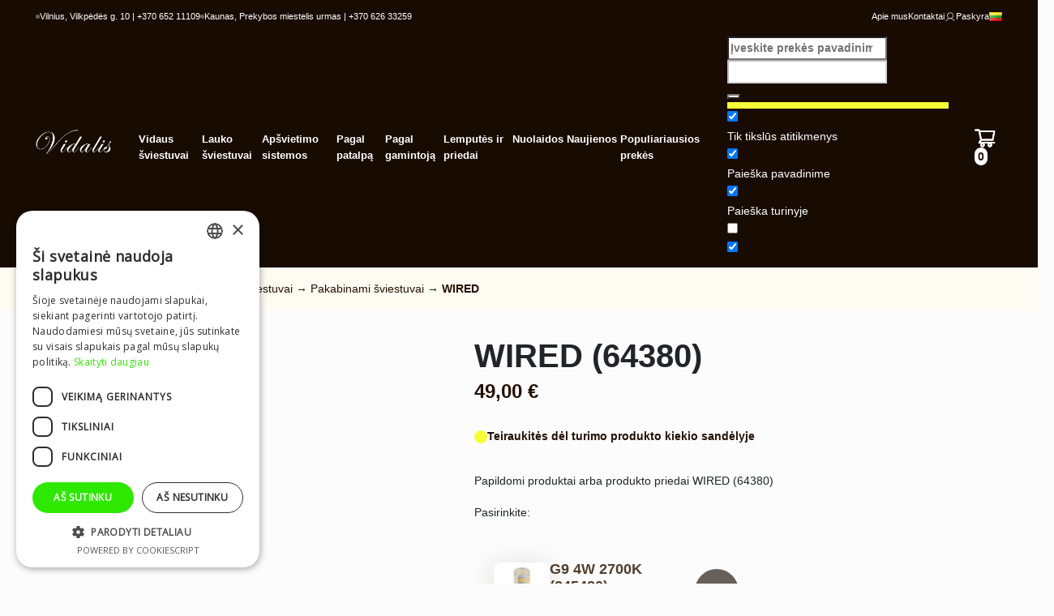

--- FILE ---
content_type: text/html; charset=UTF-8
request_url: https://www.vidalis.lt/produktas/wired-2/
body_size: 43683
content:

<!doctype html>
<html lang="lt-LT">
  <head>
    <meta charset="utf-8">
    <meta name="viewport" content="width=device-width, initial-scale=1.0, maximum-scale=1.0, user-scalable=0"/>
    <meta name='robots' content='index, follow, max-image-preview:large, max-snippet:-1, max-video-preview:-1' />
<link rel="alternate" href="https://www.vidalis.lt/produktas/wired-2/" hreflang="lt" />
<link rel="alternate" href="https://www.vidalis.lt/en/produktas/wired-2-2/" hreflang="en" />
<link rel="alternate" href="https://www.vidalis.lt/ru/produktas/wired-2-3/" hreflang="ru" />

	<!-- This site is optimized with the Yoast SEO plugin v23.7 - https://yoast.com/wordpress/plugins/seo/ -->
	<title>WIRED &#8212; Vidalis 6936 &#8212;</title>
	<link rel="canonical" href="https://www.vidalis.lt/produktas/wired-2/" />
	<meta property="og:locale" content="lt_LT" />
	<meta property="og:locale:alternate" content="en_GB" />
	<meta property="og:locale:alternate" content="ru_RU" />
	<meta property="og:type" content="article" />
	<meta property="og:title" content="WIRED &#8212; Vidalis 6936 &#8212;" />
	<meta property="og:description" content="WIRED (64380)" />
	<meta property="og:url" content="https://www.vidalis.lt/produktas/wired-2/" />
	<meta property="og:site_name" content="Vidalis" />
	<meta property="article:modified_time" content="2025-08-04T10:01:56+00:00" />
	<meta property="og:image" content="https://www.vidalis.lt/wp-content/uploads/2018/01/64380N-2.jpg" />
	<meta property="og:image:width" content="1000" />
	<meta property="og:image:height" content="1000" />
	<meta property="og:image:type" content="image/jpeg" />
	<meta name="twitter:card" content="summary_large_image" />
	<script type="application/ld+json" class="yoast-schema-graph">{"@context":"https://schema.org","@graph":[{"@type":"WebPage","@id":"https://www.vidalis.lt/produktas/wired-2/","url":"https://www.vidalis.lt/produktas/wired-2/","name":"WIRED &#8212; Vidalis 6936 &#8212;","isPartOf":{"@id":"https://www.vidalis.lt/#website"},"primaryImageOfPage":{"@id":"https://www.vidalis.lt/produktas/wired-2/#primaryimage"},"image":{"@id":"https://www.vidalis.lt/produktas/wired-2/#primaryimage"},"thumbnailUrl":"https://www.vidalis.lt/wp-content/uploads/2018/01/64380N-2.jpg","datePublished":"2018-01-12T17:53:46+00:00","dateModified":"2025-08-04T10:01:56+00:00","breadcrumb":{"@id":"https://www.vidalis.lt/produktas/wired-2/#breadcrumb"},"inLanguage":"lt-LT","potentialAction":[{"@type":"ReadAction","target":["https://www.vidalis.lt/produktas/wired-2/"]}]},{"@type":"ImageObject","inLanguage":"lt-LT","@id":"https://www.vidalis.lt/produktas/wired-2/#primaryimage","url":"https://www.vidalis.lt/wp-content/uploads/2018/01/64380N-2.jpg","contentUrl":"https://www.vidalis.lt/wp-content/uploads/2018/01/64380N-2.jpg","width":1000,"height":1000},{"@type":"BreadcrumbList","@id":"https://www.vidalis.lt/produktas/wired-2/#breadcrumb","itemListElement":[{"@type":"ListItem","position":1,"name":"Pradžia","item":"https://www.vidalis.lt/"},{"@type":"ListItem","position":2,"name":"Visi produktai","item":"https://www.vidalis.lt/visi-produktai/"},{"@type":"ListItem","position":3,"name":"Vidaus šviestuvai","item":"https://www.vidalis.lt/prekiu-katalogas/vidaus-sviestuvai/"},{"@type":"ListItem","position":4,"name":"Pakabinami šviestuvai","item":"https://www.vidalis.lt/prekiu-katalogas/vidaus-sviestuvai/pakabinami-lt/"},{"@type":"ListItem","position":5,"name":"WIRED"}]},{"@type":"WebSite","@id":"https://www.vidalis.lt/#website","url":"https://www.vidalis.lt/","name":"Vidalis","description":"Šviestuvai internetu ir salone Vilniuje, Kaune","potentialAction":[{"@type":"SearchAction","target":{"@type":"EntryPoint","urlTemplate":"https://www.vidalis.lt/?s={search_term_string}"},"query-input":{"@type":"PropertyValueSpecification","valueRequired":true,"valueName":"search_term_string"}}],"inLanguage":"lt-LT"}]}</script>
	<!-- / Yoast SEO plugin. -->


<link rel='stylesheet' id='ion.range-slider-css' href='https://www.vidalis.lt/wp-content/plugins/yith-woocommerce-ajax-product-filter-premium/assets/css/ion.range-slider.css?ver=2.3.1' media='all' />
<link rel='stylesheet' id='yith-wcan-shortcodes-css' href='https://www.vidalis.lt/wp-content/plugins/yith-woocommerce-ajax-product-filter-premium/assets/css/shortcodes.css?ver=5.16.0' media='all' />
<style id='yith-wcan-shortcodes-inline-css'>
:root{
	--yith-wcan-filters_colors_titles: #434343;
	--yith-wcan-filters_colors_background: #FFFFFF;
	--yith-wcan-filters_colors_accent: #A7144C;
	--yith-wcan-filters_colors_accent_r: 167;
	--yith-wcan-filters_colors_accent_g: 20;
	--yith-wcan-filters_colors_accent_b: 76;
	--yith-wcan-color_swatches_border_radius: 100%;
	--yith-wcan-color_swatches_size: 30px;
	--yith-wcan-labels_style_background: #FFFFFF;
	--yith-wcan-labels_style_background_hover: #A7144C;
	--yith-wcan-labels_style_background_active: #A7144C;
	--yith-wcan-labels_style_text: #434343;
	--yith-wcan-labels_style_text_hover: #FFFFFF;
	--yith-wcan-labels_style_text_active: #FFFFFF;
	--yith-wcan-anchors_style_text: #434343;
	--yith-wcan-anchors_style_text_hover: #A7144C;
	--yith-wcan-anchors_style_text_active: #A7144C;
}
</style>
<link rel='stylesheet' id='woo-product-category-discount-css' href='https://www.vidalis.lt/wp-content/plugins/woo-product-category-discount/public/css/woo-product-category-discount-public.css?ver=5.15' media='all' />
<link rel='stylesheet' id='photoswipe-css' href='https://www.vidalis.lt/wp-content/plugins/woocommerce/assets/css/photoswipe/photoswipe.min.css?ver=9.3.5' media='all' />
<link rel='stylesheet' id='photoswipe-default-skin-css' href='https://www.vidalis.lt/wp-content/plugins/woocommerce/assets/css/photoswipe/default-skin/default-skin.min.css?ver=9.3.5' media='all' />
<link rel='stylesheet' id='woocommerce-layout-css' href='https://www.vidalis.lt/wp-content/plugins/woocommerce/assets/css/woocommerce-layout.css?ver=9.3.5' media='all' />
<link rel='stylesheet' id='woocommerce-smallscreen-css' href='https://www.vidalis.lt/wp-content/plugins/woocommerce/assets/css/woocommerce-smallscreen.css?ver=9.3.5' media='only screen and (max-width: 768px)' />
<link rel='stylesheet' id='woocommerce-general-css' href='https://www.vidalis.lt/wp-content/plugins/woocommerce/assets/css/woocommerce.css?ver=9.3.5' media='all' />
<style id='woocommerce-inline-inline-css'>
.woocommerce form .form-row .required { visibility: visible; }
</style>
<link rel='stylesheet' id='wpdreams-asl-basic-css' href='https://www.vidalis.lt/wp-content/plugins/ajax-search-lite/css/style.basic.css?ver=4.13.4' media='all' />
<style id='wpdreams-asl-basic-inline-css'>

					div[id*='ajaxsearchlitesettings'].searchsettings .asl_option_inner label {
						font-size: 0px !important;
						color: rgba(0, 0, 0, 0);
					}
					div[id*='ajaxsearchlitesettings'].searchsettings .asl_option_inner label:after {
						font-size: 11px !important;
						position: absolute;
						top: 0;
						left: 0;
						z-index: 1;
					}
					.asl_w_container {
						width: 100%;
						margin: 0px 0px 0px 0px;
						min-width: 200px;
					}
					div[id*='ajaxsearchlite'].asl_m {
						width: 100%;
					}
					div[id*='ajaxsearchliteres'].wpdreams_asl_results div.resdrg span.highlighted {
						font-weight: bold;
						color: rgba(245, 255, 55, 1);
						background-color: rgb(19, 19, 19);
					}
					div[id*='ajaxsearchliteres'].wpdreams_asl_results .results img.asl_image {
						width: 50px;
						height: 50px;
						object-fit: cover;
					}
					div[id*='ajaxsearchlite'].asl_r .results {
						max-height: none;
					}
					div[id*='ajaxsearchlite'].asl_r {
						position: absolute;
					}
				
							.asl_w, .asl_w * {font-family:&quot;Inter&quot; !important;}
							.asl_m input[type=search]::placeholder{font-family:&quot;Inter&quot; !important;}
							.asl_m input[type=search]::-webkit-input-placeholder{font-family:&quot;Inter&quot; !important;}
							.asl_m input[type=search]::-moz-placeholder{font-family:&quot;Inter&quot; !important;}
							.asl_m input[type=search]:-ms-input-placeholder{font-family:&quot;Inter&quot; !important;}
						
						.asl_m, .asl_m .probox {
							background-color: rgba(255, 255, 255, 0) !important;
							background-image: none !important;
							-webkit-background-image: none !important;
							-ms-background-image: none !important;
						}
					
						.asl_m .probox svg {
							fill: rgb(255, 255, 255) !important;
						}
						.asl_m .probox .innericon {
							background-color: rgba(255, 255, 255, 0) !important;
							background-image: none !important;
							-webkit-background-image: none !important;
							-ms-background-image: none !important;
						}
					
						div.asl_r.asl_w.vertical .results .item::after {
							display: block;
							position: absolute;
							bottom: 0;
							content: '';
							height: 1px;
							width: 100%;
							background: #D8D8D8;
						}
						div.asl_r.asl_w.vertical .results .item.asl_last_item::after {
							display: none;
						}
					
</style>
<link rel='stylesheet' id='wpdreams-asl-instance-css' href='https://www.vidalis.lt/wp-content/plugins/ajax-search-lite/css/style-underline.css?ver=4.13.4' media='all' />
<link rel='stylesheet' id='ywdpd_owl-css' href='https://www.vidalis.lt/wp-content/plugins/yith-woocommerce-dynamic-pricing-and-discounts-premium/assets/css/owl/owl.carousel.min.css?ver=4.26.0' media='all' />
<link rel='stylesheet' id='yith_ywdpd_frontend-css' href='https://www.vidalis.lt/wp-content/plugins/yith-woocommerce-dynamic-pricing-and-discounts-premium/assets/css/frontend.css?ver=4.26.0' media='all' />
<link rel='stylesheet' id='app/0-css' href='https://www.vidalis.lt/wp-content/themes/feeria-vdl/public/css/app.0eff04.css' media='all' />
<script type="text/template" id="tmpl-variation-template">
	<div class="woocommerce-variation-description">{{{ data.variation.variation_description }}}</div>
	<div class="woocommerce-variation-price">{{{ data.variation.price_html }}}</div>
	<div class="woocommerce-variation-availability">{{{ data.variation.availability_html }}}</div>
</script>
<script type="text/template" id="tmpl-unavailable-variation-template">
	<p role="alert">Deja, šis produktas neprieinamas. Pasirinkite kitokią kombinaciją.</p>
</script>
<script src="https://www.vidalis.lt/wp-includes/js/jquery/jquery.min.js?ver=3.7.1" id="jquery-core-js"></script>
<script src="https://www.vidalis.lt/wp-includes/js/jquery/jquery-migrate.min.js?ver=3.4.1" id="jquery-migrate-js"></script>
<script src="https://www.vidalis.lt/wp-content/plugins/woo-product-category-discount/public/js/woo-product-category-discount-public.js?ver=5.15" id="woo-product-category-discount-js"></script>
<script src="https://www.vidalis.lt/wp-content/plugins/woocommerce/assets/js/zoom/jquery.zoom.min.js?ver=1.7.21-wc.9.3.5" id="zoom-js" defer data-wp-strategy="defer"></script>
<script src="https://www.vidalis.lt/wp-content/plugins/woocommerce/assets/js/flexslider/jquery.flexslider.min.js?ver=2.7.2-wc.9.3.5" id="flexslider-js" defer data-wp-strategy="defer"></script>
<script src="https://www.vidalis.lt/wp-content/plugins/woocommerce/assets/js/photoswipe/photoswipe.min.js?ver=4.1.1-wc.9.3.5" id="photoswipe-js" defer data-wp-strategy="defer"></script>
<script src="https://www.vidalis.lt/wp-content/plugins/woocommerce/assets/js/photoswipe/photoswipe-ui-default.min.js?ver=4.1.1-wc.9.3.5" id="photoswipe-ui-default-js" defer data-wp-strategy="defer"></script>
<script id="wc-single-product-js-extra">
var wc_single_product_params = {"i18n_required_rating_text":"Pasirinkite \u012fvertinim\u0105","review_rating_required":"yes","flexslider":{"rtl":false,"animation":"slide","smoothHeight":true,"directionNav":false,"controlNav":"thumbnails","slideshow":false,"animationSpeed":500,"animationLoop":false,"allowOneSlide":false},"zoom_enabled":"1","zoom_options":[],"photoswipe_enabled":"1","photoswipe_options":{"shareEl":false,"closeOnScroll":false,"history":false,"hideAnimationDuration":0,"showAnimationDuration":0},"flexslider_enabled":"1"};
</script>
<script src="https://www.vidalis.lt/wp-content/plugins/woocommerce/assets/js/frontend/single-product.min.js?ver=9.3.5" id="wc-single-product-js" defer data-wp-strategy="defer"></script>
<script src="https://www.vidalis.lt/wp-content/plugins/woocommerce/assets/js/jquery-blockui/jquery.blockUI.min.js?ver=2.7.0-wc.9.3.5" id="jquery-blockui-js" defer data-wp-strategy="defer"></script>
<script src="https://www.vidalis.lt/wp-content/plugins/woocommerce/assets/js/js-cookie/js.cookie.min.js?ver=2.1.4-wc.9.3.5" id="js-cookie-js" defer data-wp-strategy="defer"></script>
<script id="woocommerce-js-extra">
var woocommerce_params = {"ajax_url":"\/wp-admin\/admin-ajax.php","wc_ajax_url":"\/?wc-ajax=%%endpoint%%"};
</script>
<script src="https://www.vidalis.lt/wp-content/plugins/woocommerce/assets/js/frontend/woocommerce.min.js?ver=9.3.5" id="woocommerce-js" defer data-wp-strategy="defer"></script>
<script src="https://www.vidalis.lt/wp-includes/js/underscore.min.js?ver=1.13.4" id="underscore-js"></script>
<script id="wp-util-js-extra">
var _wpUtilSettings = {"ajax":{"url":"\/wp-admin\/admin-ajax.php"}};
</script>
<script src="https://www.vidalis.lt/wp-includes/js/wp-util.min.js?ver=6.6.4" id="wp-util-js"></script>
<script id="wc-add-to-cart-variation-js-extra">
var wc_add_to_cart_variation_params = {"wc_ajax_url":"\/?wc-ajax=%%endpoint%%","i18n_no_matching_variations_text":"Deja, J\u016bs\u0173 u\u017eklausos neatitiko jokie produktai. Pasirinkite kitoki\u0105 kombinacij\u0105.","i18n_make_a_selection_text":"Pasirinkite produkto savybes prie\u0161 prid\u0117dami \u0161\u012f produkt\u0105 \u012f savo krep\u0161el\u012f.","i18n_unavailable_text":"Deja, \u0161is produktas neprieinamas. Pasirinkite kitoki\u0105 kombinacij\u0105."};
</script>
<script src="https://www.vidalis.lt/wp-content/plugins/woocommerce/assets/js/frontend/add-to-cart-variation.min.js?ver=9.3.5" id="wc-add-to-cart-variation-js" defer data-wp-strategy="defer"></script>
	<noscript><style>.woocommerce-product-gallery{ opacity: 1 !important; }</style></noscript>
					<link rel="preconnect" href="https://fonts.gstatic.com" crossorigin />
				<link rel="preload" as="style" href="//fonts.googleapis.com/css?family=Open+Sans&display=swap" />
								<link rel="stylesheet" href="//fonts.googleapis.com/css?family=Open+Sans&display=swap" media="all" />
				<meta name="generator" content="Elementor 3.34.1; features: e_font_icon_svg, additional_custom_breakpoints; settings: css_print_method-external, google_font-enabled, font_display-swap">
			<style>
				.e-con.e-parent:nth-of-type(n+4):not(.e-lazyloaded):not(.e-no-lazyload),
				.e-con.e-parent:nth-of-type(n+4):not(.e-lazyloaded):not(.e-no-lazyload) * {
					background-image: none !important;
				}
				@media screen and (max-height: 1024px) {
					.e-con.e-parent:nth-of-type(n+3):not(.e-lazyloaded):not(.e-no-lazyload),
					.e-con.e-parent:nth-of-type(n+3):not(.e-lazyloaded):not(.e-no-lazyload) * {
						background-image: none !important;
					}
				}
				@media screen and (max-height: 640px) {
					.e-con.e-parent:nth-of-type(n+2):not(.e-lazyloaded):not(.e-no-lazyload),
					.e-con.e-parent:nth-of-type(n+2):not(.e-lazyloaded):not(.e-no-lazyload) * {
						background-image: none !important;
					}
				}
			</style>
			<style id='wp-fonts-local'>
@font-face{font-family:Inter;font-style:normal;font-weight:300 900;font-display:fallback;src:url('https://www.vidalis.lt/wp-content/plugins/woocommerce/assets/fonts/Inter-VariableFont_slnt,wght.woff2') format('woff2');font-stretch:normal;}
@font-face{font-family:Cardo;font-style:normal;font-weight:400;font-display:fallback;src:url('https://www.vidalis.lt/wp-content/plugins/woocommerce/assets/fonts/cardo_normal_400.woff2') format('woff2');}
</style>
<link rel="icon" href="https://www.vidalis.lt/wp-content/uploads/2025/05/cropped-vidalis-1-32x32.png" sizes="32x32" />
<link rel="icon" href="https://www.vidalis.lt/wp-content/uploads/2025/05/cropped-vidalis-1-192x192.png" sizes="192x192" />
<link rel="apple-touch-icon" href="https://www.vidalis.lt/wp-content/uploads/2025/05/cropped-vidalis-1-180x180.png" />
<meta name="msapplication-TileImage" content="https://www.vidalis.lt/wp-content/uploads/2025/05/cropped-vidalis-1-270x270.png" />
    
    <script type="text/javascript" charset="UTF-8" src="//cdn.cookie-script.com/s/aaa06ae88814b5a5a5e11bcb48c4107f.js"></script>
  </head>

  <body class="woocommerce product single-product elementor-default elementor-kit-94351">
    
    <div id="app">
      <a class="visually-hidden-focusable" href="#main">Pereiti prie turinio</a>

      <nav class="navbar navbar-expand-lg  navbar-sticky bg-dark  js--smart-scroll">
  
  
  <div class="topbar">
  <div class="container-fluid">

    
    <div class="topbar-stores">
      <div class='topbar-store'>
                            <span class='topbar-store-status store-inactive'></span> 
                            <span>Vilnius, Vilkpėdės g. 10 | +370 652 11109</span>
                        </div><div class='topbar-store'>
                            <span class='topbar-store-status store-inactive'></span> 
                            <span>Kaunas, Prekybos miestelis urmas | +370 626 33259</span>
                        </div>
    </div>
    
    
    <div class="topbar-menu">
              <div class="topbar-nav">
          <div class="" aria-label="Topbar navigacija">
            <ul id="menu-topbar-navigacija" class="navbar-nav"><li  id="menu-item-94388" class="menu-item menu-item-type-post_type menu-item-object-page nav-item nav-item-94388"><a href="https://www.vidalis.lt/apie-mus/" class="nav-link ">Apie mus</a></li>
<li  id="menu-item-94389" class="menu-item menu-item-type-post_type menu-item-object-page nav-item nav-item-94389"><a href="https://www.vidalis.lt/kontaktai/" class="nav-link ">Kontaktai</a></li>
<li  id="menu-item-94390" class="menu-item menu-item-type-post_type menu-item-object-page nav-item nav-item-94390"><a href="https://www.vidalis.lt/paskyra/" class="nav-link "><svg xmlns="http://www.w3.org/2000/svg" width="14" height="14" viewBox="0 0 14 14" fill="none"> <path d="M12.5339 11.6484C11.6692 10.1543 10.3119 9.10599 8.73471 8.66138C9.50151 8.27159 10.1147 7.63491 10.4754 6.854C10.836 6.07309 10.9232 5.19346 10.7228 4.35695C10.5224 3.52044 10.0461 2.77581 9.37071 2.24311C8.69532 1.71042 7.8602 1.42072 7.00002 1.42072C6.13984 1.42072 5.30473 1.71042 4.62934 2.24311C3.95395 2.77581 3.47765 3.52044 3.27724 4.35695C3.07684 5.19346 3.164 6.07309 3.52468 6.854C3.88536 7.63491 4.49854 8.27159 5.26533 8.66138C3.68815 9.10544 2.3308 10.1538 1.46619 11.6484C1.44245 11.6858 1.42651 11.7275 1.41933 11.7712C1.41215 11.8149 1.41387 11.8595 1.4244 11.9025C1.43493 11.9455 1.45404 11.9859 1.48059 12.0213C1.50714 12.0567 1.54058 12.0864 1.57889 12.1085C1.61721 12.1307 1.65961 12.1448 1.70354 12.1502C1.74747 12.1555 1.79202 12.1519 1.83453 12.1396C1.87703 12.1272 1.9166 12.1064 1.95085 12.0784C1.9851 12.0504 2.01334 12.0157 2.03385 11.9765C3.0844 10.1615 4.94049 9.0781 7.00002 9.0781C9.05955 9.0781 10.9156 10.1615 11.9662 11.9765C11.9867 12.0157 12.0149 12.0504 12.0492 12.0784C12.0834 12.1064 12.123 12.1272 12.1655 12.1396C12.208 12.1519 12.2526 12.1555 12.2965 12.1502C12.3404 12.1448 12.3828 12.1307 12.4211 12.1085C12.4595 12.0864 12.4929 12.0567 12.5195 12.0213C12.546 11.9859 12.5651 11.9455 12.5756 11.9025C12.5862 11.8595 12.5879 11.8149 12.5807 11.7712C12.5735 11.7275 12.5576 11.6858 12.5339 11.6484ZM3.82815 5.24997C3.82815 4.62263 4.01417 4.00938 4.3627 3.48777C4.71123 2.96616 5.20661 2.55961 5.7862 2.31954C6.36578 2.07947 7.00354 2.01665 7.61882 2.13904C8.23411 2.26143 8.79928 2.56352 9.24288 3.00712C9.68647 3.45071 9.98856 4.01588 10.111 4.63117C10.2333 5.24645 10.1705 5.88421 9.93045 6.46379C9.69038 7.04338 9.28383 7.53876 8.76222 7.88729C8.24061 8.23582 7.62736 8.42184 7.00002 8.42185C6.1591 8.42083 5.35291 8.08633 4.75829 7.4917C4.16366 6.89708 3.82916 6.09089 3.82815 5.24997Z" fill="currentColor"/></svg> Paskyra</a></li>
<li  id="menu-item-94391" class="pll-parent-menu-item menu-item menu-item-type-custom menu-item-object-custom current-menu-parent menu-item-has-children dropdown nav-item nav-item-94391"><a href="#pll_switcher" class="nav-link  navbar-sidearrow" data-bs-toggle="dropdown" aria-haspopup="true" aria-expanded="false"><img src="[data-uri]" alt="Lietuviškai" width="16" height="11" style="width: 16px; height: 11px;" /></a>
<ul class="dropdown-menu  depth_0">
	<li  id="menu-item-94391-lt" class="lang-item lang-item-3190 lang-item-lt current-lang lang-item-first menu-item menu-item-type-custom menu-item-object-custom nav-item nav-item-94391-lt"><a href="https://www.vidalis.lt/produktas/wired-2/" class="dropdown-item "><img src="[data-uri]" alt="Lietuviškai" width="16" height="11" style="width: 16px; height: 11px;" /></a></li>
	<li  id="menu-item-94391-en" class="lang-item lang-item-3193 lang-item-en menu-item menu-item-type-custom menu-item-object-custom nav-item nav-item-94391-en"><a href="https://www.vidalis.lt/en/produktas/wired-2-2/" class="dropdown-item "><img src="[data-uri]" alt="English" width="16" height="11" style="width: 16px; height: 11px;" /></a></li>
	<li  id="menu-item-94391-ru" class="lang-item lang-item-3197 lang-item-ru menu-item menu-item-type-custom menu-item-object-custom nav-item nav-item-94391-ru"><a href="https://www.vidalis.lt/ru/produktas/wired-2-3/" class="dropdown-item "><img src="[data-uri]" alt="Русский" width="16" height="11" style="width: 16px; height: 11px;" /></a></li>
</ul>
</li>
</ul>
          </div>
        </div>
          </div>
    
  </div>
</div>
  
  <div class="container-fluid">

    
    <a class="navbar-brand"  href="https://www.vidalis.lt/" >
      <img src="https://www.vidalis.lt/wp-content/themes/feeria-vdl/public/images/logo.f02515.png" class="img-fluid" alt="Vidalis" />
    </a>
  
    
    <div class="nav">

    
        
      <div class="primary-nav">
        <div class="collapse navbar-collapse megamenu justify-content-end" id="navbarNavDropdown" aria-label="">
          
          <ul class="navbar-nav"><li class="menu-item menu-item-type-taxonomy menu-item-object-product_cat menu-item-has-children dropdown nav-item d-none d-md-inline nav-item-15668 top-level-category" data-category-id="15668"><a class="nav-link navbar-sidearrow" href="https://www.vidalis.lt/prekiu-katalogas/vidaus-sviestuvai/">Vidaus šviestuvai</a></li><li class="menu-item menu-item-type-taxonomy menu-item-object-product_cat menu-item-has-children dropdown nav-item d-inline d-md-none nav-item-15668 top-level-category" data-category-id="15668"><a class="nav-link navbar-sidearrow" href="javascript:void(0);">Vidaus šviestuvai</a></li><ul class="dropdown-menu second-level-subcategories-list" style="display:none" data-parent-category-id="15668"><li class="menu-item menu-item-type-taxonomy menu-item-object-product_cat second-level-subcategory d-inline d-md-none"><a class="btn w-100 border-light border-1" href="https://www.vidalis.lt/prekiu-katalogas/vidaus-sviestuvai/">Vidaus šviestuvai</a></li><li class="menu-item menu-item-type-taxonomy menu-item-object-product_cat second-level-subcategory"><a href="https://www.vidalis.lt/prekiu-katalogas/vidaus-sviestuvai/pakabinami-lt/">Pakabinami šviestuvai</a></li><li class="menu-item menu-item-type-taxonomy menu-item-object-product_cat second-level-subcategory"><a href="https://www.vidalis.lt/prekiu-katalogas/vidaus-sviestuvai/lubiniai-lt/">Lubiniai šviestuvai</a></li><li class="menu-item menu-item-type-taxonomy menu-item-object-product_cat second-level-subcategory"><a href="https://www.vidalis.lt/prekiu-katalogas/vidaus-sviestuvai/taskiniai-kryptiniai-sviestuvai/">Taškiniai, kryptiniai šviestuvai</a></li><li class="menu-item menu-item-type-taxonomy menu-item-object-product_cat second-level-subcategory"><a href="https://www.vidalis.lt/prekiu-katalogas/vidaus-sviestuvai/sieniniai-lt/">Sieniniai šviestuvai</a></li><li class="menu-item menu-item-type-taxonomy menu-item-object-product_cat second-level-subcategory"><a href="https://www.vidalis.lt/prekiu-katalogas/vidaus-sviestuvai/imontuojami-lt/">Įleidžiami šviestuvai</a></li><li class="menu-item menu-item-type-taxonomy menu-item-object-product_cat second-level-subcategory"><a href="https://www.vidalis.lt/prekiu-katalogas/vidaus-sviestuvai/laiptu-sviestuvai-lt/">Laiptų šviestuvai</a></li><li class="menu-item menu-item-type-taxonomy menu-item-object-product_cat second-level-subcategory"><a href="https://www.vidalis.lt/prekiu-katalogas/vidaus-sviestuvai/staliniai-lt/">Staliniai šviestuvai, toršerai</a></li><li class="menu-item menu-item-type-taxonomy menu-item-object-product_cat second-level-subcategory"><a href="https://www.vidalis.lt/prekiu-katalogas/vidaus-sviestuvai/sviestuvai-vetiliatoriai-lt/">Šviestuvai-ventiliatoriai</a></li><li class="menu-item menu-item-type-taxonomy menu-item-object-product_cat second-level-subcategory"><a href="https://www.vidalis.lt/prekiu-katalogas/vidaus-sviestuvai/veidrodziu-ir-paveikslu-sviestuvai/">Veidrodžių ir paveikslų šviestuvai</a></li><li class="menu-item menu-item-type-taxonomy menu-item-object-product_cat second-level-subcategory"><a href="https://www.vidalis.lt/prekiu-katalogas/vidaus-sviestuvai/kiti-lt/">Kiti</a></li></ul><li class="menu-item menu-item-type-taxonomy menu-item-object-product_cat menu-item-has-children dropdown nav-item d-none d-md-inline nav-item-15686 top-level-category" data-category-id="15686"><a class="nav-link navbar-sidearrow" href="https://www.vidalis.lt/prekiu-katalogas/sviestuvai/">Lauko šviestuvai</a></li><li class="menu-item menu-item-type-taxonomy menu-item-object-product_cat menu-item-has-children dropdown nav-item d-inline d-md-none nav-item-15686 top-level-category" data-category-id="15686"><a class="nav-link navbar-sidearrow" href="javascript:void(0);">Lauko šviestuvai</a></li><ul class="dropdown-menu second-level-subcategories-list" style="display:none" data-parent-category-id="15686"><li class="menu-item menu-item-type-taxonomy menu-item-object-product_cat second-level-subcategory d-inline d-md-none"><a class="btn w-100 border-light border-1" href="https://www.vidalis.lt/prekiu-katalogas/sviestuvai/">Lauko šviestuvai</a></li><li class="menu-item menu-item-type-taxonomy menu-item-object-product_cat second-level-subcategory"><a href="https://www.vidalis.lt/prekiu-katalogas/sviestuvai/lauko-sviestuvai-lt/">Lauko šviestuvai</a></li><li class="menu-item menu-item-type-taxonomy menu-item-object-product_cat second-level-subcategory"><a href="https://www.vidalis.lt/prekiu-katalogas/sviestuvai/sieniniai-lauko-sviestuvai/">Sieniniai lauko šviestuvai</a></li><li class="menu-item menu-item-type-taxonomy menu-item-object-product_cat second-level-subcategory"><a href="https://www.vidalis.lt/prekiu-katalogas/sviestuvai/pastatomi-lauko-sviestuvai/">Pastatomi lauko šviestuvai</a></li><li class="menu-item menu-item-type-taxonomy menu-item-object-product_cat second-level-subcategory"><a href="https://www.vidalis.lt/prekiu-katalogas/sviestuvai/lubiniai-ir-pakabinami-lauko-sviestuvai/">Lubiniai ir pakabinami lauko šviestuvai</a></li><li class="menu-item menu-item-type-taxonomy menu-item-object-product_cat second-level-subcategory"><a href="https://www.vidalis.lt/prekiu-katalogas/sviestuvai/ileidziami-lauko-sviestuvai/">Įleidžiami lauko šviestuvai</a></li><li class="menu-item menu-item-type-taxonomy menu-item-object-product_cat second-level-subcategory"><a href="https://www.vidalis.lt/prekiu-katalogas/sviestuvai/lauko-sviestuvai-su-judesio-davikliais/">Lauko šviestuvai su judesio davikliais</a></li><li class="menu-item menu-item-type-taxonomy menu-item-object-product_cat second-level-subcategory"><a href="https://www.vidalis.lt/prekiu-katalogas/sviestuvai/prozektoriai/">Prožektoriai</a></li><li class="menu-item menu-item-type-taxonomy menu-item-object-product_cat second-level-subcategory"><a href="https://www.vidalis.lt/prekiu-katalogas/sviestuvai/saules-energija-ikraunami-lauko-sviestuvai/">Saulės energija įkraunami lauko šviestuvai</a></li><li class="menu-item menu-item-type-taxonomy menu-item-object-product_cat second-level-subcategory"><a href="https://www.vidalis.lt/prekiu-katalogas/sviestuvai/girliandos/">Girliandos</a></li></ul><li class="menu-item menu-item-type-taxonomy menu-item-object-product_cat menu-item-has-children dropdown nav-item d-none d-md-inline nav-item-15688 top-level-category" data-category-id="15688"><a class="nav-link navbar-sidearrow" href="https://www.vidalis.lt/prekiu-katalogas/apsvietimo-sistemos/">Apšvietimo sistemos</a></li><li class="menu-item menu-item-type-taxonomy menu-item-object-product_cat menu-item-has-children dropdown nav-item d-inline d-md-none nav-item-15688 top-level-category" data-category-id="15688"><a class="nav-link navbar-sidearrow" href="javascript:void(0);">Apšvietimo sistemos</a></li><ul class="dropdown-menu second-level-subcategories-list" style="display:none" data-parent-category-id="15688"><li class="menu-item menu-item-type-taxonomy menu-item-object-product_cat second-level-subcategory d-inline d-md-none"><a class="btn w-100 border-light border-1" href="https://www.vidalis.lt/prekiu-katalogas/apsvietimo-sistemos/">Apšvietimo sistemos</a></li><li class="menu-item menu-item-type-taxonomy menu-item-object-product_cat second-level-subcategory"><a href="https://www.vidalis.lt/prekiu-katalogas/apsvietimo-sistemos/begines-apsvietimo-sistemos/">Bėginės apšvietimo sistemos (1-phase)</a></li><li class="menu-item menu-item-type-taxonomy menu-item-object-product_cat second-level-subcategory"><a href="https://www.vidalis.lt/prekiu-katalogas/apsvietimo-sistemos/magnetines-apsvietimo-sistemos/">Magnetines apšvietimo sistemos</a></li><li class="menu-item menu-item-type-taxonomy menu-item-object-product_cat second-level-subcategory"><a href="https://www.vidalis.lt/prekiu-katalogas/apsvietimo-sistemos/led-juostos-ir-profiliai/">LED juostos ir profiliai</a></li><li class="menu-item menu-item-type-taxonomy menu-item-object-product_cat second-level-subcategory"><a href="https://www.vidalis.lt/prekiu-katalogas/apsvietimo-sistemos/led-maitimo-saltiniai-lt-lt/">Maitinimo šaltiniai ir valdikliai</a></li></ul><li class="menu-item menu-item-type-taxonomy menu-item-object-product_cat menu-item-has-children dropdown nav-item d-none d-md-inline nav-item-15690 top-level-category" data-category-id="15690"><a class="nav-link navbar-sidearrow" href="https://www.vidalis.lt/prekiu-katalogas/pagal-patalpa/">Pagal patalpą</a></li><li class="menu-item menu-item-type-taxonomy menu-item-object-product_cat menu-item-has-children dropdown nav-item d-inline d-md-none nav-item-15690 top-level-category" data-category-id="15690"><a class="nav-link navbar-sidearrow" href="javascript:void(0);">Pagal patalpą</a></li><ul class="dropdown-menu second-level-subcategories-list" style="display:none" data-parent-category-id="15690"><li class="menu-item menu-item-type-taxonomy menu-item-object-product_cat second-level-subcategory d-inline d-md-none"><a class="btn w-100 border-light border-1" href="https://www.vidalis.lt/prekiu-katalogas/pagal-patalpa/">Pagal patalpą</a></li><li class="menu-item menu-item-type-taxonomy menu-item-object-product_cat second-level-subcategory"><a href="https://www.vidalis.lt/prekiu-katalogas/pagal-patalpa/svetaines-apsvietimas/">Svetainės apšvietimas</a></li><li class="menu-item menu-item-type-taxonomy menu-item-object-product_cat second-level-subcategory"><a href="https://www.vidalis.lt/prekiu-katalogas/pagal-patalpa/virtuves-valgomojo-apsvietimas/">Virtuvės, valgomojo apšvietimas</a></li><li class="menu-item menu-item-type-taxonomy menu-item-object-product_cat second-level-subcategory"><a href="https://www.vidalis.lt/prekiu-katalogas/pagal-patalpa/miegamojo-kambario-apsvietimas/">Miegamojo kambario apšvietimas</a></li><li class="menu-item menu-item-type-taxonomy menu-item-object-product_cat second-level-subcategory"><a href="https://www.vidalis.lt/prekiu-katalogas/pagal-patalpa/vonios-kambario-apsvietimas/">Vonios kambario apšvietimas</a></li><li class="menu-item menu-item-type-taxonomy menu-item-object-product_cat second-level-subcategory"><a href="https://www.vidalis.lt/prekiu-katalogas/pagal-patalpa/laiptines-ir-koridoriu-apsvietimas/">Laiptines ir koridorių apšvietimas</a></li><li class="menu-item menu-item-type-taxonomy menu-item-object-product_cat second-level-subcategory"><a href="https://www.vidalis.lt/prekiu-katalogas/pagal-patalpa/vaiku-kambario-apsvietimas/">Vaikų kambario apšvietimas</a></li><li class="menu-item menu-item-type-taxonomy menu-item-object-product_cat second-level-subcategory"><a href="https://www.vidalis.lt/prekiu-katalogas/pagal-patalpa/pagalbiniu-patalpu-apsvietimas/">Pagalbinių patalpų apšvietimas</a></li></ul><li class="menu-item menu-item-type-taxonomy menu-item-object-product_cat menu-item-has-children dropdown nav-item d-none d-md-inline nav-item-25622 top-level-category" data-category-id="25622"><a class="nav-link navbar-sidearrow" href="https://www.vidalis.lt/prekiu-katalogas/pagal-gamintoja/">Pagal gamintoją</a></li><li class="menu-item menu-item-type-taxonomy menu-item-object-product_cat menu-item-has-children dropdown nav-item d-inline d-md-none nav-item-25622 top-level-category" data-category-id="25622"><a class="nav-link navbar-sidearrow" href="javascript:void(0);">Pagal gamintoją</a></li><ul class="dropdown-menu second-level-subcategories-list" style="display:none" data-parent-category-id="25622"><li class="menu-item menu-item-type-taxonomy menu-item-object-product_cat second-level-subcategory d-inline d-md-none"><a class="btn w-100 border-light border-1" href="https://www.vidalis.lt/prekiu-katalogas/pagal-gamintoja/">Pagal gamintoją</a></li><li class="menu-item menu-item-type-taxonomy menu-item-object-product_cat second-level-subcategory"><a href="https://www.vidalis.lt/prekiu-katalogas/pagal-gamintoja/aigostar/">Aigostar</a></li><li class="menu-item menu-item-type-taxonomy menu-item-object-product_cat second-level-subcategory"><a href="https://www.vidalis.lt/prekiu-katalogas/pagal-gamintoja/struhm/">STRÜHM</a></li><li class="menu-item menu-item-type-taxonomy menu-item-object-product_cat second-level-subcategory"><a href="https://www.vidalis.lt/prekiu-katalogas/pagal-gamintoja/azzardo/">AZZARDO</a></li><li class="menu-item menu-item-type-taxonomy menu-item-object-product_cat second-level-subcategory"><a href="https://www.vidalis.lt/prekiu-katalogas/pagal-gamintoja/eko-light/">Eko-Light</a></li><li class="menu-item menu-item-type-taxonomy menu-item-object-product_cat second-level-subcategory"><a href="https://www.vidalis.lt/prekiu-katalogas/pagal-gamintoja/emithor/">EMITHOR</a></li><li class="menu-item menu-item-type-taxonomy menu-item-object-product_cat second-level-subcategory"><a href="https://www.vidalis.lt/prekiu-katalogas/pagal-gamintoja/fumagalli/">Fumagalli</a></li><li class="menu-item menu-item-type-taxonomy menu-item-object-product_cat second-level-subcategory"><a href="https://www.vidalis.lt/prekiu-katalogas/pagal-gamintoja/italux/">Italux</a></li><li class="menu-item menu-item-type-taxonomy menu-item-object-product_cat second-level-subcategory"><a href="https://www.vidalis.lt/prekiu-katalogas/pagal-gamintoja/i3/">i3</a></li><li class="menu-item menu-item-type-taxonomy menu-item-object-product_cat second-level-subcategory"><a href="https://www.vidalis.lt/prekiu-katalogas/pagal-gamintoja/ideal-lux/">Ideal Lux</a></li><li class="menu-item menu-item-type-taxonomy menu-item-object-product_cat second-level-subcategory"><a href="https://www.vidalis.lt/prekiu-katalogas/pagal-gamintoja/jiso/">JISO</a></li><li class="menu-item menu-item-type-taxonomy menu-item-object-product_cat second-level-subcategory"><a href="https://www.vidalis.lt/prekiu-katalogas/pagal-gamintoja/kanlux/">KANLUX</a></li><li class="menu-item menu-item-type-taxonomy menu-item-object-product_cat second-level-subcategory"><a href="https://www.vidalis.lt/prekiu-katalogas/pagal-gamintoja/luxera/">LUXERA</a></li><li class="menu-item menu-item-type-taxonomy menu-item-object-product_cat second-level-subcategory"><a href="https://www.vidalis.lt/prekiu-katalogas/pagal-gamintoja/maxlight/">MAXlight</a></li><li class="menu-item menu-item-type-taxonomy menu-item-object-product_cat second-level-subcategory"><a href="https://www.vidalis.lt/prekiu-katalogas/pagal-gamintoja/mean-well/">MEAN WELL</a></li><li class="menu-item menu-item-type-taxonomy menu-item-object-product_cat second-level-subcategory"><a href="https://www.vidalis.lt/prekiu-katalogas/pagal-gamintoja/nextec/">Nextec</a></li><li class="menu-item menu-item-type-taxonomy menu-item-object-product_cat second-level-subcategory"><a href="https://www.vidalis.lt/prekiu-katalogas/pagal-gamintoja/optonica/">OPTONICA</a></li><li class="menu-item menu-item-type-taxonomy menu-item-object-product_cat second-level-subcategory"><a href="https://www.vidalis.lt/prekiu-katalogas/pagal-gamintoja/ozcan/">ÖZCAN</a></li><li class="menu-item menu-item-type-taxonomy menu-item-object-product_cat second-level-subcategory"><a href="https://www.vidalis.lt/prekiu-katalogas/pagal-gamintoja/prezent/">PREZENT</a></li><li class="menu-item menu-item-type-taxonomy menu-item-object-product_cat second-level-subcategory"><a href="https://www.vidalis.lt/prekiu-katalogas/pagal-gamintoja/schuller/">SCHULLER</a></li><li class="menu-item menu-item-type-taxonomy menu-item-object-product_cat second-level-subcategory"><a href="https://www.vidalis.lt/prekiu-katalogas/pagal-gamintoja/szpak/">SZPAK</a></li><li class="menu-item menu-item-type-taxonomy menu-item-object-product_cat second-level-subcategory"><a href="https://www.vidalis.lt/prekiu-katalogas/pagal-gamintoja/vp-elektro/">VP elektro</a></li></ul><li class="menu-item menu-item-type-taxonomy menu-item-object-product_cat menu-item-has-children dropdown nav-item d-none d-md-inline nav-item-56 top-level-category" data-category-id="56"><a class="nav-link navbar-sidearrow" href="https://www.vidalis.lt/prekiu-katalogas/lemputes-ir-priedai/">Lemputės ir priedai</a></li><li class="menu-item menu-item-type-taxonomy menu-item-object-product_cat menu-item-has-children dropdown nav-item d-inline d-md-none nav-item-56 top-level-category" data-category-id="56"><a class="nav-link navbar-sidearrow" href="javascript:void(0);">Lemputės ir priedai</a></li><ul class="dropdown-menu second-level-subcategories-list" style="display:none" data-parent-category-id="56"><li class="menu-item menu-item-type-taxonomy menu-item-object-product_cat second-level-subcategory d-inline d-md-none"><a class="btn w-100 border-light border-1" href="https://www.vidalis.lt/prekiu-katalogas/lemputes-ir-priedai/">Lemputės ir priedai</a></li><li class="menu-item menu-item-type-taxonomy menu-item-object-product_cat second-level-subcategory"><a href="https://www.vidalis.lt/prekiu-katalogas/lemputes-ir-priedai/e14-lt/">LED lemputė E14</a></li><li class="menu-item menu-item-type-taxonomy menu-item-object-product_cat second-level-subcategory"><a href="https://www.vidalis.lt/prekiu-katalogas/lemputes-ir-priedai/e27-lt/">LED lemputė E27</a></li><li class="menu-item menu-item-type-taxonomy menu-item-object-product_cat second-level-subcategory"><a href="https://www.vidalis.lt/prekiu-katalogas/lemputes-ir-priedai/gu10-lt/">LED lemputė GU10</a></li><li class="menu-item menu-item-type-taxonomy menu-item-object-product_cat second-level-subcategory"><a href="https://www.vidalis.lt/prekiu-katalogas/lemputes-ir-priedai/g9-lt/">LED lemputė G9</a></li><li class="menu-item menu-item-type-taxonomy menu-item-object-product_cat second-level-subcategory"><a href="https://www.vidalis.lt/prekiu-katalogas/lemputes-ir-priedai/led-lempute-gx53-lt/">LED lemputė GX53</a></li><li class="menu-item menu-item-type-taxonomy menu-item-object-product_cat second-level-subcategory"><a href="https://www.vidalis.lt/prekiu-katalogas/lemputes-ir-priedai/g4-lt/">LED lemputė G4</a></li><li class="menu-item menu-item-type-taxonomy menu-item-object-product_cat second-level-subcategory"><a href="https://www.vidalis.lt/prekiu-katalogas/lemputes-ir-priedai/led-lempute-t8-lt/">LED lemputė T8</a></li><li class="menu-item menu-item-type-taxonomy menu-item-object-product_cat second-level-subcategory"><a href="https://www.vidalis.lt/prekiu-katalogas/lemputes-ir-priedai/led-lempute-r7s-lt/">LED lemputė R7S</a></li><li class="menu-item menu-item-type-taxonomy menu-item-object-product_cat second-level-subcategory"><a href="https://www.vidalis.lt/prekiu-katalogas/lemputes-ir-priedai/led-lempute-mr16/">LED lemputė MR16</a></li><li class="menu-item menu-item-type-taxonomy menu-item-object-product_cat second-level-subcategory"><a href="https://www.vidalis.lt/prekiu-katalogas/lemputes-ir-priedai/dimeriuojamos-led-lemputes-lt/">Dimeriuojamos LED lemputės</a></li><li class="menu-item menu-item-type-taxonomy menu-item-object-product_cat second-level-subcategory"><a href="https://www.vidalis.lt/prekiu-katalogas/lemputes-ir-priedai/judesio-davikliai-lt/">Judesio davikliai</a></li><li class="menu-item menu-item-type-taxonomy menu-item-object-product_cat second-level-subcategory"><a href="https://www.vidalis.lt/prekiu-katalogas/lemputes-ir-priedai/priedai/">Kita</a></li></ul><li class="menu-item menu-item-type-taxonomy menu-item-object-product_cat menu-item-has-children dropdown nav-item d-none d-md-inline nav-item-19 top-level-category" data-category-id="19"><a class="nav-link" href="https://www.vidalis.lt/prekiu-katalogas/akcijos/">Nuolaidos</a></li><li class="menu-item menu-item-type-taxonomy menu-item-object-product_cat menu-item-has-children dropdown nav-item d-inline d-md-none nav-item-19 top-level-category" data-category-id="19"><a class="nav-link" href="https://www.vidalis.lt/prekiu-katalogas/akcijos/">Nuolaidos</a></li><li class="menu-item menu-item-type-taxonomy menu-item-object-product_cat menu-item-has-children dropdown nav-item d-none d-md-inline nav-item-20 top-level-category" data-category-id="20"><a class="nav-link" href="https://www.vidalis.lt/prekiu-katalogas/naujienos/">Naujienos</a></li><li class="menu-item menu-item-type-taxonomy menu-item-object-product_cat menu-item-has-children dropdown nav-item d-inline d-md-none nav-item-20 top-level-category" data-category-id="20"><a class="nav-link" href="https://www.vidalis.lt/prekiu-katalogas/naujienos/">Naujienos</a></li><li class="menu-item menu-item-type-taxonomy menu-item-object-product_cat menu-item-has-children dropdown nav-item d-none d-md-inline nav-item-17115 top-level-category" data-category-id="17115"><a class="nav-link" href="https://www.vidalis.lt/prekiu-katalogas/populiariausios-prekes/">Populiariausios prekės</a></li><li class="menu-item menu-item-type-taxonomy menu-item-object-product_cat menu-item-has-children dropdown nav-item d-inline d-md-none nav-item-17115 top-level-category" data-category-id="17115"><a class="nav-link" href="https://www.vidalis.lt/prekiu-katalogas/populiariausios-prekes/">Populiariausios prekės</a></li></ul>
        </div>
      </div>

    
</div>
    
    <div class="nav-actions">
    
    
    <a class="search-toggle">
        <svg id="searchIcon" width="30" height="28" viewBox="0 0 30 28" fill="none" xmlns="http://www.w3.org/2000/svg">
    <path d="M25.9104 24.5L20.5486 19.257M23.5199 12.25C23.5199 14.88 22.4495 17.4024 20.5443 19.2621C18.639 21.1219 16.0549 22.1666 13.3604 22.1666C10.666 22.1666 8.08189 21.1219 6.17663 19.2621C4.27136 17.4024 3.20099 14.88 3.20099 12.25C3.20099 9.61992 4.27136 7.09757 6.17663 5.23784C8.08189 3.3781 10.666 2.33331 13.3604 2.33331C16.0549 2.33331 18.639 3.3781 20.5443 5.23784C22.4495 7.09757 23.5199 9.61992 23.5199 12.25V12.25Z" stroke="currentColor" stroke-width="2" stroke-linecap="round"/>
</svg>        <section class="widget ajaxsearchlitewidget-2 AjaxSearchLiteWidget"><span class="widget-title">Įveskite prekės pavadinimą arba kodą:</span><div class="asl_w_container asl_w_container_1" data-id="1" data-instance="1">
	<div id='ajaxsearchlite1'
		data-id="1"
		data-instance="1"
		class="asl_w asl_m asl_m_1 asl_m_1_1">
		<div class="probox">

	
	<div class='prosettings' style='display:none;' data-opened=0>
				<div class='innericon'>
			<svg version="1.1" xmlns="http://www.w3.org/2000/svg" xmlns:xlink="http://www.w3.org/1999/xlink" x="0px" y="0px" width="22" height="22" viewBox="0 0 512 512" enable-background="new 0 0 512 512" xml:space="preserve">
					<polygon transform = "rotate(90 256 256)" points="142.332,104.886 197.48,50 402.5,256 197.48,462 142.332,407.113 292.727,256 "/>
				</svg>
		</div>
	</div>

	
	
	<div class='proinput'>
		<form role="search" action='#' autocomplete="off"
				aria-label="Paieškos forma">
			<input aria-label="Paieškos įvedimas"
					type='search' class='orig'
					tabindex="0"
					name='phrase'
					placeholder='Įveskite prekės pavadinimą arba kodą...'
					value=''
					autocomplete="off"/>
			<input aria-label="Automatinė paieška"
					type='text'
					class='autocomplete'
					tabindex="-1"
					name='phrase'
					value=''
					autocomplete="off" disabled/>
			<input type='submit' value="Start search" style='width:0; height: 0; visibility: hidden;'>
		</form>
	</div>

	
	
	<button class='promagnifier' tabindex="0" aria-label="Paieškos lupa">
				<span class='innericon' style="display:block;">
			<svg version="1.1" xmlns="http://www.w3.org/2000/svg" xmlns:xlink="http://www.w3.org/1999/xlink" x="0px" y="0px" width="22" height="22" viewBox="0 0 512 512" enable-background="new 0 0 512 512" xml:space="preserve">
					<path d="M460.355,421.59L353.844,315.078c20.041-27.553,31.885-61.437,31.885-98.037
						C385.729,124.934,310.793,50,218.686,50C126.58,50,51.645,124.934,51.645,217.041c0,92.106,74.936,167.041,167.041,167.041
						c34.912,0,67.352-10.773,94.184-29.158L419.945,462L460.355,421.59z M100.631,217.041c0-65.096,52.959-118.056,118.055-118.056
						c65.098,0,118.057,52.959,118.057,118.056c0,65.096-52.959,118.056-118.057,118.056C153.59,335.097,100.631,282.137,100.631,217.041
						z"/>
				</svg>
		</span>
	</button>

	
	
	<div class='proloading'>

		<div class="asl_loader"><div class="asl_loader-inner asl_simple-circle"></div></div>

			</div>

			<div class='proclose'>
			<svg version="1.1" xmlns="http://www.w3.org/2000/svg" xmlns:xlink="http://www.w3.org/1999/xlink" x="0px"
				y="0px"
				width="12" height="12" viewBox="0 0 512 512" enable-background="new 0 0 512 512"
				xml:space="preserve">
				<polygon points="438.393,374.595 319.757,255.977 438.378,137.348 374.595,73.607 255.995,192.225 137.375,73.622 73.607,137.352 192.246,255.983 73.622,374.625 137.352,438.393 256.002,319.734 374.652,438.378 "/>
			</svg>
		</div>
	
	
</div>	</div>
	<div class='asl_data_container' style="display:none !important;">
		<div class="asl_init_data wpdreams_asl_data_ct"
	style="display:none !important;"
	id="asl_init_id_1"
	data-asl-id="1"
	data-asl-instance="1"
	data-settings="{&quot;homeurl&quot;:&quot;https:\/\/www.vidalis.lt\/&quot;,&quot;resultstype&quot;:&quot;vertical&quot;,&quot;resultsposition&quot;:&quot;hover&quot;,&quot;itemscount&quot;:4,&quot;charcount&quot;:3,&quot;highlight&quot;:true,&quot;highlightWholewords&quot;:true,&quot;singleHighlight&quot;:false,&quot;scrollToResults&quot;:{&quot;enabled&quot;:false,&quot;offset&quot;:0},&quot;resultareaclickable&quot;:1,&quot;autocomplete&quot;:{&quot;enabled&quot;:true,&quot;lang&quot;:&quot;lt&quot;,&quot;trigger_charcount&quot;:0},&quot;mobile&quot;:{&quot;menu_selector&quot;:&quot;#menu-toggle&quot;},&quot;trigger&quot;:{&quot;click&quot;:&quot;results_page&quot;,&quot;click_location&quot;:&quot;same&quot;,&quot;update_href&quot;:false,&quot;return&quot;:&quot;results_page&quot;,&quot;return_location&quot;:&quot;same&quot;,&quot;facet&quot;:true,&quot;type&quot;:true,&quot;redirect_url&quot;:&quot;?s={phrase}&quot;,&quot;delay&quot;:300},&quot;animations&quot;:{&quot;pc&quot;:{&quot;settings&quot;:{&quot;anim&quot;:&quot;fadedrop&quot;,&quot;dur&quot;:300},&quot;results&quot;:{&quot;anim&quot;:&quot;fadedrop&quot;,&quot;dur&quot;:300},&quot;items&quot;:&quot;voidanim&quot;},&quot;mob&quot;:{&quot;settings&quot;:{&quot;anim&quot;:&quot;fadedrop&quot;,&quot;dur&quot;:300},&quot;results&quot;:{&quot;anim&quot;:&quot;fadedrop&quot;,&quot;dur&quot;:300},&quot;items&quot;:&quot;voidanim&quot;}},&quot;autop&quot;:{&quot;state&quot;:true,&quot;phrase&quot;:&quot;&quot;,&quot;count&quot;:&quot;1&quot;},&quot;resPage&quot;:{&quot;useAjax&quot;:false,&quot;selector&quot;:&quot;#main&quot;,&quot;trigger_type&quot;:true,&quot;trigger_facet&quot;:true,&quot;trigger_magnifier&quot;:false,&quot;trigger_return&quot;:false},&quot;resultsSnapTo&quot;:&quot;left&quot;,&quot;results&quot;:{&quot;width&quot;:&quot;auto&quot;,&quot;width_tablet&quot;:&quot;auto&quot;,&quot;width_phone&quot;:&quot;auto&quot;},&quot;settingsimagepos&quot;:&quot;right&quot;,&quot;closeOnDocClick&quot;:true,&quot;overridewpdefault&quot;:true,&quot;override_method&quot;:&quot;get&quot;}"></div>
	<div id="asl_hidden_data">
		<svg style="position:absolute" height="0" width="0">
			<filter id="aslblur">
				<feGaussianBlur in="SourceGraphic" stdDeviation="4"/>
			</filter>
		</svg>
		<svg style="position:absolute" height="0" width="0">
			<filter id="no_aslblur"></filter>
		</svg>
	</div>
	</div>

	<div id='ajaxsearchliteres1'
	class='vertical wpdreams_asl_results asl_w asl_r asl_r_1 asl_r_1_1'>

	
	<div class="results">

		
		<div class="resdrg">
		</div>

		
	</div>

	
	
</div>

	<div id='__original__ajaxsearchlitesettings1'
		data-id="1"
		class="searchsettings wpdreams_asl_settings asl_w asl_s asl_s_1">
		<form name='options'
		aria-label="Paieškos nustatymų forma"
		autocomplete = 'off'>

	
	
	<input type="hidden" name="filters_changed" style="display:none;" value="0">
	<input type="hidden" name="filters_initial" style="display:none;" value="1">

	<div class="asl_option_inner hiddend">
		<input type='hidden' name='qtranslate_lang' id='qtranslate_lang'
				value='0'/>
	</div>

	
			<div class="asl_option_inner hiddend">
			<input type='hidden' name='polylang_lang'
					value='lt'/>
		</div>
	
	<fieldset class="asl_sett_scroll">
		<legend style="display: none;">Generic selectors</legend>
		<div class="asl_option" tabindex="0">
			<div class="asl_option_inner">
				<input type="checkbox" value="exact"
						aria-label="Tik tikslūs atitikmenys"
						name="asl_gen[]"  checked="checked"/>
				<div class="asl_option_checkbox"></div>
			</div>
			<div class="asl_option_label">
				Tik tikslūs atitikmenys			</div>
		</div>
		<div class="asl_option" tabindex="0">
			<div class="asl_option_inner">
				<input type="checkbox" value="title"
						aria-label="Paieška pavadinime"
						name="asl_gen[]"  checked="checked"/>
				<div class="asl_option_checkbox"></div>
			</div>
			<div class="asl_option_label">
				Paieška pavadinime			</div>
		</div>
		<div class="asl_option" tabindex="0">
			<div class="asl_option_inner">
				<input type="checkbox" value="content"
						aria-label="Paieška turinyje"
						name="asl_gen[]"  checked="checked"/>
				<div class="asl_option_checkbox"></div>
			</div>
			<div class="asl_option_label">
				Paieška turinyje			</div>
		</div>
		<div class="asl_option_inner hiddend">
			<input type="checkbox" value="excerpt"
					aria-label="Search in excerpt"
					name="asl_gen[]" />
			<div class="asl_option_checkbox"></div>
		</div>
	</fieldset>
	<fieldset class="asl_sett_scroll">
		<legend style="display: none;">Post Type Selectors</legend>
					<div class="asl_option_inner hiddend">
				<input type="checkbox" value="product"
						aria-label="Hidden option, ignore please"
						name="customset[]" checked="checked"/>
			</div>
				</fieldset>
	</form>
	</div>
</div>
</section>    </a>

    
    <a href="javascipt:void(0)" class="sidecart-toggle" data-bs-toggle="offcanvas" data-bs-target="#offcanvasCart" aria-controls="offcanvasCart">
        <svg width="26" height="23" viewBox="0 0 26 23" fill="none" xmlns="http://www.w3.org/2000/svg">
    <path d="M24.3495 16.1926H7.66763L8.50522 14.5273L22.4222 14.5027C22.8928 14.5027 23.2962 14.1746 23.3802 13.7207L25.3075 3.19062C25.358 2.91445 25.2823 2.63008 25.0974 2.41406C25.0061 2.30775 24.8921 2.22211 24.7634 2.16309C24.6347 2.10407 24.4945 2.07308 24.3523 2.07227L6.64795 2.01484L6.49668 1.32031C6.40143 0.877344 5.99244 0.554688 5.52742 0.554688H1.19938C0.937113 0.554688 0.685591 0.656381 0.500142 0.837398C0.314694 1.01841 0.21051 1.26393 0.21051 1.51992C0.21051 1.77592 0.314694 2.02143 0.500142 2.20245C0.685591 2.38346 0.937113 2.48516 1.19938 2.48516H4.72624L5.38735 5.55312L7.01492 13.2449L4.91953 16.5836C4.81071 16.727 4.74517 16.8972 4.73032 17.075C4.71547 17.2528 4.7519 17.4312 4.83549 17.5898C5.00357 17.9152 5.34253 18.1203 5.71791 18.1203H7.47714C7.10209 18.6065 6.89952 19.1988 6.90006 19.8074C6.90006 21.3551 8.18867 22.6129 9.77422 22.6129C11.3598 22.6129 12.6484 21.3551 12.6484 19.8074C12.6484 19.1977 12.4411 18.6043 12.0713 18.1203H16.5842C16.2092 18.6065 16.0066 19.1988 16.0072 19.8074C16.0072 21.3551 17.2958 22.6129 18.8813 22.6129C20.4669 22.6129 21.7555 21.3551 21.7555 19.8074C21.7555 19.1977 21.5482 18.6043 21.1784 18.1203H24.3523C24.8958 18.1203 25.3412 17.6883 25.3412 17.1551C25.3395 16.8994 25.2344 16.6546 25.0486 16.4743C24.8628 16.294 24.6115 16.1927 24.3495 16.1926ZM7.05974 3.91797L23.1897 3.96992L21.6098 12.6051L8.93943 12.627L7.05974 3.91797ZM9.77422 20.6715C9.28679 20.6715 8.889 20.2832 8.889 19.8074C8.889 19.3316 9.28679 18.9434 9.77422 18.9434C10.2617 18.9434 10.6594 19.3316 10.6594 19.8074C10.6594 20.0366 10.5662 20.2564 10.4002 20.4184C10.2342 20.5805 10.009 20.6715 9.77422 20.6715ZM18.8813 20.6715C18.3939 20.6715 17.9961 20.2832 17.9961 19.8074C17.9961 19.3316 18.3939 18.9434 18.8813 18.9434C19.3687 18.9434 19.7665 19.3316 19.7665 19.8074C19.7665 20.0366 19.6733 20.2564 19.5073 20.4184C19.3412 20.5805 19.1161 20.6715 18.8813 20.6715Z" fill="currentColor"/>
    <path fill-rule="evenodd" clip-rule="evenodd" d="M6.08161 17.1203L7.3663 14.5662L5.76331 17.1203H6.08161ZM9.45564 17.1926L8.4916 18.4424C8.83174 18.131 9.28587 17.9434 9.77422 17.9434C10.266 17.9434 10.723 18.1336 11.0639 18.4489L10.104 17.1926H9.45564ZM18.5627 17.1926L17.5987 18.4424C17.9388 18.131 18.393 17.9434 18.8813 17.9434C19.3731 17.9434 19.8301 18.1336 20.171 18.4489L19.2111 17.1926H18.5627ZM25.3412 17.1551C25.3412 17.6883 24.8958 18.1203 24.3523 18.1203H21.1784C21.4068 18.4192 21.5732 18.7599 21.667 19.1203C21.7252 19.3435 21.7555 19.5743 21.7555 19.8074C21.7555 21.3551 20.4669 22.6129 18.8813 22.6129C17.2958 22.6129 16.0072 21.3551 16.0072 19.8074C16.0069 19.5743 16.0365 19.3436 16.0942 19.1203C16.1871 18.7607 16.3528 18.4203 16.5842 18.1203H12.0713C12.2997 18.4192 12.4661 18.7599 12.5599 19.1203C12.6181 19.3435 12.6484 19.5743 12.6484 19.8074C12.6484 21.3551 11.3598 22.6129 9.77422 22.6129C8.18867 22.6129 6.90006 21.3551 6.90006 19.8074C6.89985 19.5743 6.92944 19.3436 6.98711 19.1203C7.08 18.7607 7.24574 18.4203 7.47714 18.1203H5.71791C5.34253 18.1203 5.00357 17.9152 4.83549 17.5898C4.7519 17.4312 4.71547 17.2528 4.73032 17.075C4.74517 16.8972 4.81071 16.727 4.91953 16.5836L7.01492 13.2449L5.38735 5.55312L4.72624 2.48516H1.19938C0.937113 2.48516 0.685591 2.38346 0.500142 2.20245C0.314694 2.02143 0.21051 1.77592 0.21051 1.51992C0.21051 1.26393 0.314694 1.01841 0.500142 0.837398C0.685591 0.656381 0.937113 0.554688 1.19938 0.554688H5.52742C5.99244 0.554688 6.40143 0.877344 6.49668 1.32031L6.64795 2.01484L24.3523 2.07227C24.4945 2.07308 24.6347 2.10407 24.7634 2.16309C24.8921 2.22211 25.0061 2.30775 25.0974 2.41406C25.2823 2.63008 25.358 2.91445 25.3075 3.19062L23.3802 13.7207C23.2962 14.1746 22.8928 14.5027 22.4222 14.5027L8.50522 14.5273L7.66763 16.1926H24.3495C24.6115 16.1927 24.8628 16.294 25.0486 16.4743C25.2344 16.6546 25.3395 16.8994 25.3412 17.1551ZM7.40169 10.2422L8.07702 13.4338L8.01776 13.5282L8.11088 13.528L7.40169 10.2422ZM7.05974 3.91797L8.93943 12.627L21.6098 12.6051L23.1897 3.96992L7.05974 3.91797ZM8.889 19.8074C8.889 20.2832 9.28679 20.6715 9.77422 20.6715C10.009 20.6715 10.2342 20.5805 10.4002 20.4184C10.5662 20.2564 10.6594 20.0366 10.6594 19.8074C10.6594 19.3316 10.2617 18.9434 9.77422 18.9434C9.28679 18.9434 8.889 19.3316 8.889 19.8074ZM17.9961 19.8074C17.9961 20.2832 18.3939 20.6715 18.8813 20.6715C19.1161 20.6715 19.3412 20.5805 19.5073 20.4184C19.6733 20.2564 19.7665 20.0366 19.7665 19.8074C19.7665 19.3316 19.3687 18.9434 18.8813 18.9434C18.3939 18.9434 17.9961 19.3316 17.9961 19.8074Z" fill="currentColor"/>
</svg>
     <span class="cart-quantity" id="cart-quantity">0</span>
    </a>

    
    <button class="navbar-toggler hamburger hamburger--arrowalt collapsed"
        type="button"
        data-bs-toggle="collapse"
        data-bs-target="#navbarNavDropdown"
        aria-controls="navbarNavDropdown"
        aria-expanded="false"
        aria-label="Perjungti navigaciją">
        <span class="hamburger-box">
            <span class="hamburger-inner"></span>
        </span>
</button>
</div>
    
    <div class="topbar-search">
    <div class="search-placeholder" style="display: none;">
        <section class="widget ajaxsearchlitewidget-2 AjaxSearchLiteWidget"><span class="widget-title">Įveskite prekės pavadinimą arba kodą:</span><div class="asl_w_container asl_w_container_2" data-id="2" data-instance="1">
	<div id='ajaxsearchlite2'
		data-id="2"
		data-instance="1"
		class="asl_w asl_m asl_m_2 asl_m_2_1">
		<div class="probox">

	
	<div class='prosettings' style='display:none;' data-opened=0>
				<div class='innericon'>
			<svg version="1.1" xmlns="http://www.w3.org/2000/svg" xmlns:xlink="http://www.w3.org/1999/xlink" x="0px" y="0px" width="22" height="22" viewBox="0 0 512 512" enable-background="new 0 0 512 512" xml:space="preserve">
					<polygon transform = "rotate(90 256 256)" points="142.332,104.886 197.48,50 402.5,256 197.48,462 142.332,407.113 292.727,256 "/>
				</svg>
		</div>
	</div>

	
	
	<div class='proinput'>
		<form role="search" action='#' autocomplete="off"
				aria-label="Paieškos forma">
			<input aria-label="Paieškos įvedimas"
					type='search' class='orig'
					tabindex="0"
					name='phrase'
					placeholder='Įveskite prekės pavadinimą arba kodą...'
					value=''
					autocomplete="off"/>
			<input aria-label="Automatinė paieška"
					type='text'
					class='autocomplete'
					tabindex="-1"
					name='phrase'
					value=''
					autocomplete="off" disabled/>
			<input type='submit' value="Start search" style='width:0; height: 0; visibility: hidden;'>
		</form>
	</div>

	
	
	<button class='promagnifier' tabindex="0" aria-label="Paieškos lupa">
				<span class='innericon' style="display:block;">
			<svg version="1.1" xmlns="http://www.w3.org/2000/svg" xmlns:xlink="http://www.w3.org/1999/xlink" x="0px" y="0px" width="22" height="22" viewBox="0 0 512 512" enable-background="new 0 0 512 512" xml:space="preserve">
					<path d="M460.355,421.59L353.844,315.078c20.041-27.553,31.885-61.437,31.885-98.037
						C385.729,124.934,310.793,50,218.686,50C126.58,50,51.645,124.934,51.645,217.041c0,92.106,74.936,167.041,167.041,167.041
						c34.912,0,67.352-10.773,94.184-29.158L419.945,462L460.355,421.59z M100.631,217.041c0-65.096,52.959-118.056,118.055-118.056
						c65.098,0,118.057,52.959,118.057,118.056c0,65.096-52.959,118.056-118.057,118.056C153.59,335.097,100.631,282.137,100.631,217.041
						z"/>
				</svg>
		</span>
	</button>

	
	
	<div class='proloading'>

		<div class="asl_loader"><div class="asl_loader-inner asl_simple-circle"></div></div>

			</div>

			<div class='proclose'>
			<svg version="1.1" xmlns="http://www.w3.org/2000/svg" xmlns:xlink="http://www.w3.org/1999/xlink" x="0px"
				y="0px"
				width="12" height="12" viewBox="0 0 512 512" enable-background="new 0 0 512 512"
				xml:space="preserve">
				<polygon points="438.393,374.595 319.757,255.977 438.378,137.348 374.595,73.607 255.995,192.225 137.375,73.622 73.607,137.352 192.246,255.983 73.622,374.625 137.352,438.393 256.002,319.734 374.652,438.378 "/>
			</svg>
		</div>
	
	
</div>	</div>
	<div class='asl_data_container' style="display:none !important;">
		<div class="asl_init_data wpdreams_asl_data_ct"
	style="display:none !important;"
	id="asl_init_id_2"
	data-asl-id="2"
	data-asl-instance="1"
	data-settings="{&quot;homeurl&quot;:&quot;https:\/\/www.vidalis.lt\/&quot;,&quot;resultstype&quot;:&quot;vertical&quot;,&quot;resultsposition&quot;:&quot;hover&quot;,&quot;itemscount&quot;:4,&quot;charcount&quot;:3,&quot;highlight&quot;:true,&quot;highlightWholewords&quot;:true,&quot;singleHighlight&quot;:false,&quot;scrollToResults&quot;:{&quot;enabled&quot;:false,&quot;offset&quot;:0},&quot;resultareaclickable&quot;:1,&quot;autocomplete&quot;:{&quot;enabled&quot;:true,&quot;lang&quot;:&quot;lt&quot;,&quot;trigger_charcount&quot;:0},&quot;mobile&quot;:{&quot;menu_selector&quot;:&quot;#menu-toggle&quot;},&quot;trigger&quot;:{&quot;click&quot;:&quot;results_page&quot;,&quot;click_location&quot;:&quot;same&quot;,&quot;update_href&quot;:false,&quot;return&quot;:&quot;results_page&quot;,&quot;return_location&quot;:&quot;same&quot;,&quot;facet&quot;:true,&quot;type&quot;:true,&quot;redirect_url&quot;:&quot;?s={phrase}&quot;,&quot;delay&quot;:300},&quot;animations&quot;:{&quot;pc&quot;:{&quot;settings&quot;:{&quot;anim&quot;:&quot;fadedrop&quot;,&quot;dur&quot;:300},&quot;results&quot;:{&quot;anim&quot;:&quot;fadedrop&quot;,&quot;dur&quot;:300},&quot;items&quot;:&quot;voidanim&quot;},&quot;mob&quot;:{&quot;settings&quot;:{&quot;anim&quot;:&quot;fadedrop&quot;,&quot;dur&quot;:300},&quot;results&quot;:{&quot;anim&quot;:&quot;fadedrop&quot;,&quot;dur&quot;:300},&quot;items&quot;:&quot;voidanim&quot;}},&quot;autop&quot;:{&quot;state&quot;:true,&quot;phrase&quot;:&quot;&quot;,&quot;count&quot;:&quot;1&quot;},&quot;resPage&quot;:{&quot;useAjax&quot;:false,&quot;selector&quot;:&quot;#main&quot;,&quot;trigger_type&quot;:true,&quot;trigger_facet&quot;:true,&quot;trigger_magnifier&quot;:false,&quot;trigger_return&quot;:false},&quot;resultsSnapTo&quot;:&quot;left&quot;,&quot;results&quot;:{&quot;width&quot;:&quot;auto&quot;,&quot;width_tablet&quot;:&quot;auto&quot;,&quot;width_phone&quot;:&quot;auto&quot;},&quot;settingsimagepos&quot;:&quot;right&quot;,&quot;closeOnDocClick&quot;:true,&quot;overridewpdefault&quot;:true,&quot;override_method&quot;:&quot;get&quot;}"></div>
	</div>

	<div id='ajaxsearchliteres2'
	class='vertical wpdreams_asl_results asl_w asl_r asl_r_2 asl_r_2_1'>

	
	<div class="results">

		
		<div class="resdrg">
		</div>

		
	</div>

	
	
</div>

	<div id='__original__ajaxsearchlitesettings2'
		data-id="2"
		class="searchsettings wpdreams_asl_settings asl_w asl_s asl_s_2">
		<form name='options'
		aria-label="Paieškos nustatymų forma"
		autocomplete = 'off'>

	
	
	<input type="hidden" name="filters_changed" style="display:none;" value="0">
	<input type="hidden" name="filters_initial" style="display:none;" value="1">

	<div class="asl_option_inner hiddend">
		<input type='hidden' name='qtranslate_lang' id='qtranslate_lang'
				value='0'/>
	</div>

	
			<div class="asl_option_inner hiddend">
			<input type='hidden' name='polylang_lang'
					value='lt'/>
		</div>
	
	<fieldset class="asl_sett_scroll">
		<legend style="display: none;">Generic selectors</legend>
		<div class="asl_option" tabindex="0">
			<div class="asl_option_inner">
				<input type="checkbox" value="exact"
						aria-label="Tik tikslūs atitikmenys"
						name="asl_gen[]"  checked="checked"/>
				<div class="asl_option_checkbox"></div>
			</div>
			<div class="asl_option_label">
				Tik tikslūs atitikmenys			</div>
		</div>
		<div class="asl_option" tabindex="0">
			<div class="asl_option_inner">
				<input type="checkbox" value="title"
						aria-label="Paieška pavadinime"
						name="asl_gen[]"  checked="checked"/>
				<div class="asl_option_checkbox"></div>
			</div>
			<div class="asl_option_label">
				Paieška pavadinime			</div>
		</div>
		<div class="asl_option" tabindex="0">
			<div class="asl_option_inner">
				<input type="checkbox" value="content"
						aria-label="Paieška turinyje"
						name="asl_gen[]"  checked="checked"/>
				<div class="asl_option_checkbox"></div>
			</div>
			<div class="asl_option_label">
				Paieška turinyje			</div>
		</div>
		<div class="asl_option_inner hiddend">
			<input type="checkbox" value="excerpt"
					aria-label="Search in excerpt"
					name="asl_gen[]" />
			<div class="asl_option_checkbox"></div>
		</div>
	</fieldset>
	<fieldset class="asl_sett_scroll">
		<legend style="display: none;">Post Type Selectors</legend>
					<div class="asl_option_inner hiddend">
				<input type="checkbox" value="product"
						aria-label="Hidden option, ignore please"
						name="customset[]" checked="checked"/>
			</div>
				</fieldset>
	</form>
	</div>
</div>
</section>    </div>
</div>
  </div>
</nav>
              <section class="breadcrumbs">
        <span id="breadcrumbs"><span><span><a href="https://www.vidalis.lt/">Pradžia</a></span> → <span><a href="https://www.vidalis.lt/visi-produktai/">Visi produktai</a></span> → <span><a href="https://www.vidalis.lt/prekiu-katalogas/vidaus-sviestuvai/">Vidaus šviestuvai</a></span> → <span><a href="https://www.vidalis.lt/prekiu-katalogas/vidaus-sviestuvai/pakabinami-lt/">Pakabinami šviestuvai</a></span> → <span class="breadcrumb_last" aria-current="page"><strong>WIRED</strong></span></span></span>
    </section>
            
      <main id="main" class="main container-fluid main-padding ">
          <div id="primary" class="content-area"><main id="main" class="site-main" role="main">
      <div class="woocommerce-notices-wrapper"></div><div id="product-6936" class="product type-product post-6936 status-publish first onbackorder product_cat-pakabinami-lt product_cat-prezent product_cat-virtuves-valgomojo-apsvietimas has-post-thumbnail taxable shipping-taxable purchasable product-type-simple">
	<div class="wrapper">

		<div class="left">
			<div class="woocommerce-product-gallery woocommerce-product-gallery--with-images woocommerce-product-gallery--columns-4 images" data-columns="4" style="opacity: 0; transition: opacity .25s ease-in-out;">
	<div class="woocommerce-product-gallery__wrapper">
		<div data-thumb="https://www.vidalis.lt/wp-content/uploads/2018/01/64380N-2-100x100.jpg" data-thumb-alt="" data-thumb-srcset="https://www.vidalis.lt/wp-content/uploads/2018/01/64380N-2-100x100.jpg 100w, https://www.vidalis.lt/wp-content/uploads/2018/01/64380N-2-400x400.jpg 400w, https://www.vidalis.lt/wp-content/uploads/2018/01/64380N-2-600x600.jpg 600w, https://www.vidalis.lt/wp-content/uploads/2018/01/64380N-2-64x64.jpg 64w, https://www.vidalis.lt/wp-content/uploads/2018/01/64380N-2-150x150.jpg 150w, https://www.vidalis.lt/wp-content/uploads/2018/01/64380N-2-300x300.jpg 300w, https://www.vidalis.lt/wp-content/uploads/2018/01/64380N-2-768x768.jpg 768w, https://www.vidalis.lt/wp-content/uploads/2018/01/64380N-2-750x750.jpg 750w, https://www.vidalis.lt/wp-content/uploads/2018/01/64380N-2.jpg 1000w" class="woocommerce-product-gallery__image"><a href="https://www.vidalis.lt/wp-content/uploads/2018/01/64380N-2.jpg"><img width="600" height="600" src="https://www.vidalis.lt/wp-content/uploads/2018/01/64380N-2-600x600.jpg" class="wp-post-image" alt="" title="64380N" data-caption="" data-src="https://www.vidalis.lt/wp-content/uploads/2018/01/64380N-2.jpg" data-large_image="https://www.vidalis.lt/wp-content/uploads/2018/01/64380N-2.jpg" data-large_image_width="1000" data-large_image_height="1000" decoding="async" srcset="https://www.vidalis.lt/wp-content/uploads/2018/01/64380N-2-600x600.jpg 600w, https://www.vidalis.lt/wp-content/uploads/2018/01/64380N-2-400x400.jpg 400w, https://www.vidalis.lt/wp-content/uploads/2018/01/64380N-2-100x100.jpg 100w, https://www.vidalis.lt/wp-content/uploads/2018/01/64380N-2-64x64.jpg 64w, https://www.vidalis.lt/wp-content/uploads/2018/01/64380N-2-150x150.jpg 150w, https://www.vidalis.lt/wp-content/uploads/2018/01/64380N-2-300x300.jpg 300w, https://www.vidalis.lt/wp-content/uploads/2018/01/64380N-2-768x768.jpg 768w, https://www.vidalis.lt/wp-content/uploads/2018/01/64380N-2-750x750.jpg 750w, https://www.vidalis.lt/wp-content/uploads/2018/01/64380N-2.jpg 1000w" sizes="(max-width: 600px) 100vw, 600px" /></a></div><div data-thumb="https://www.vidalis.lt/wp-content/uploads/2018/01/64380N-2-100x100.jpg" data-thumb-alt="" data-thumb-srcset="https://www.vidalis.lt/wp-content/uploads/2018/01/64380N-2-100x100.jpg 100w, https://www.vidalis.lt/wp-content/uploads/2018/01/64380N-2-400x400.jpg 400w, https://www.vidalis.lt/wp-content/uploads/2018/01/64380N-2-600x600.jpg 600w, https://www.vidalis.lt/wp-content/uploads/2018/01/64380N-2-64x64.jpg 64w, https://www.vidalis.lt/wp-content/uploads/2018/01/64380N-2-150x150.jpg 150w, https://www.vidalis.lt/wp-content/uploads/2018/01/64380N-2-300x300.jpg 300w, https://www.vidalis.lt/wp-content/uploads/2018/01/64380N-2-768x768.jpg 768w, https://www.vidalis.lt/wp-content/uploads/2018/01/64380N-2-750x750.jpg 750w, https://www.vidalis.lt/wp-content/uploads/2018/01/64380N-2.jpg 1000w" class="woocommerce-product-gallery__image"><a href="https://www.vidalis.lt/wp-content/uploads/2018/01/64380N-2.jpg"><img width="600" height="600" src="https://www.vidalis.lt/wp-content/uploads/2018/01/64380N-2-600x600.jpg" class="" alt="" title="64380N" data-caption="" data-src="https://www.vidalis.lt/wp-content/uploads/2018/01/64380N-2.jpg" data-large_image="https://www.vidalis.lt/wp-content/uploads/2018/01/64380N-2.jpg" data-large_image_width="1000" data-large_image_height="1000" decoding="async" srcset="https://www.vidalis.lt/wp-content/uploads/2018/01/64380N-2-600x600.jpg 600w, https://www.vidalis.lt/wp-content/uploads/2018/01/64380N-2-400x400.jpg 400w, https://www.vidalis.lt/wp-content/uploads/2018/01/64380N-2-100x100.jpg 100w, https://www.vidalis.lt/wp-content/uploads/2018/01/64380N-2-64x64.jpg 64w, https://www.vidalis.lt/wp-content/uploads/2018/01/64380N-2-150x150.jpg 150w, https://www.vidalis.lt/wp-content/uploads/2018/01/64380N-2-300x300.jpg 300w, https://www.vidalis.lt/wp-content/uploads/2018/01/64380N-2-768x768.jpg 768w, https://www.vidalis.lt/wp-content/uploads/2018/01/64380N-2-750x750.jpg 750w, https://www.vidalis.lt/wp-content/uploads/2018/01/64380N-2.jpg 1000w" sizes="(max-width: 600px) 100vw, 600px" /></a></div>	</div>
</div>
			<div class="d-none d-xl-flex flex-column">
				<div class="basic-information-wrapper table-responsive">
    <table class="woocommerce-product-attributes shop_attributes woocommerce-product-basic-attributes">
        <tbody>
            
            
                        <tr class="woocommerce-product-attributes-item woocommerce-product-attributes-item--sku">
                <th class="woocommerce-product-attributes-item__label">Prekės kodas</th>
                <td class="woocommerce-product-attributes-item__value">64380</td>
            </tr>
            
            
                        <tr class="woocommerce-product-attributes-item woocommerce-product-attributes-item--country">
                <th class="woocommerce-product-attributes-item__label">Šalis</th>
                <td class="woocommerce-product-attributes-item__value">Slovakija</td>
            </tr>
            
            
                        <tr class="woocommerce-product-attributes-item woocommerce-product-attributes-item--manufacturer">
                <th class="woocommerce-product-attributes-item__label">Gamintojas</th>
                <td class="woocommerce-product-attributes-item__value">PREZENT</td>
            </tr>
            
            
            <tr class="woocommerce-product-attributes-item woocommerce-product-attributes-item--manufacturer">
                <th class="woocommerce-product-attributes-item__label">Dalintis</th>
                <td class="woocommerce-product-attributes-item__value">
                    <div class="socials">
                        <a href="https://www.facebook.com/sharer/sharer.php?u=https%3A%2F%2Fwww.vidalis.lt%2Fproduktas%2Fwired-2%2F" target="_blank" rel="noopener noreferrer">
                            <svg width="20" height="20" viewBox="0 0 20 20" fill="none" xmlns="http://www.w3.org/2000/svg"><g clip-path="url(#clip0_245_7520)"><path fill-rule="evenodd" clip-rule="evenodd" d="M0 10.0558C0 15.0275 3.61083 19.1617 8.33333 20V12.7775H5.83333V10H8.33333V7.7775C8.33333 5.2775 9.94417 3.88917 12.2225 3.88917C12.9442 3.88917 13.7225 4 14.4442 4.11083V6.66667H13.1667C11.9442 6.66667 11.6667 7.2775 11.6667 8.05583V10H14.3333L13.8892 12.7775H11.6667V20C16.3892 19.1617 20 15.0283 20 10.0558C20 4.525 15.5 0 10 0C4.5 0 0 4.525 0 10.0558Z" fill="black"/></g><defs><clipPath id="clip0_245_7520"><rect width="20" height="20" fill="white"/></clipPath></defs></svg>                        </a>
                        <a href="https://www.linkedin.com/shareArticle?mini=true&url=https%3A%2F%2Fwww.vidalis.lt%2Fproduktas%2Fwired-2%2F&title=WIRED" target="_blank" rel="noopener noreferrer">
                            <svg width="20" height="20" viewBox="0 0 20 20" fill="none" xmlns="http://www.w3.org/2000/svg"><g clip-path="url(#clip0_245_7524)"><path fill-rule="evenodd" clip-rule="evenodd" d="M0.833008 2.365C0.833008 1.95877 0.99438 1.56919 1.28162 1.28195C1.56887 0.994702 1.95845 0.83333 2.36467 0.83333H17.633C17.8343 0.833001 18.0337 0.872383 18.2198 0.949219C18.4059 1.02606 18.575 1.13884 18.7174 1.28111C18.8598 1.42338 18.9728 1.59235 19.0498 1.77834C19.1269 1.96433 19.1665 2.16368 19.1663 2.365V17.6333C19.1666 17.8347 19.1271 18.0341 19.0501 18.2202C18.9732 18.4063 18.8604 18.5753 18.718 18.7178C18.5757 18.8602 18.4067 18.9731 18.2206 19.0502C18.0346 19.1272 17.8352 19.1668 17.6338 19.1667H2.36467C2.16346 19.1667 1.96422 19.127 1.77834 19.05C1.59245 18.973 1.42357 18.8601 1.28133 18.7178C1.13909 18.5754 1.02628 18.4065 0.94936 18.2206C0.872436 18.0346 0.832899 17.8354 0.833008 17.6342V2.365ZM8.08967 7.82333H10.5722V9.07C10.9305 8.35333 11.8472 7.70833 13.2247 7.70833C15.8655 7.70833 16.4913 9.13583 16.4913 11.755V16.6067H13.8188V12.3517C13.8188 10.86 13.4605 10.0183 12.5505 10.0183C11.288 10.0183 10.763 10.9258 10.763 12.3517V16.6067H8.08967V7.82333ZM3.50634 16.4925H6.17968V7.70833H3.50634V16.4917V16.4925ZM6.56218 4.84333C6.56722 5.07222 6.52648 5.29982 6.44237 5.51276C6.35826 5.7257 6.23247 5.91969 6.07237 6.08336C5.91227 6.24702 5.72109 6.37706 5.51005 6.46584C5.29902 6.55461 5.07237 6.60035 4.84343 6.60035C4.61448 6.60035 4.38783 6.55461 4.1768 6.46584C3.96576 6.37706 3.77458 6.24702 3.61448 6.08336C3.45438 5.91969 3.32859 5.7257 3.24448 5.51276C3.16036 5.29982 3.11963 5.07222 3.12467 4.84333C3.13457 4.39404 3.32 3.96649 3.64125 3.65224C3.9625 3.33798 4.39403 3.16201 4.84343 3.16201C5.29282 3.16201 5.72435 3.33798 6.0456 3.65224C6.36685 3.96649 6.55228 4.39404 6.56218 4.84333Z" fill="black"/></g><defs><clipPath id="clip0_245_7524"><rect width="20" height="20" fill="white"/></clipPath></defs></svg>                            </a>
                        <a href="https://twitter.com/intent/tweet?url=https%3A%2F%2Fwww.vidalis.lt%2Fproduktas%2Fwired-2%2F&text=WIRED" target="_blank" rel="noopener noreferrer">
                            <svg width="25" height="25" viewBox="0 0 25 25" fill="none" xmlns="http://www.w3.org/2000/svg"><path d="M12.5 1.5625C6.45996 1.5625 1.5625 6.45996 1.5625 12.5C1.5625 18.54 6.45996 23.4375 12.5 23.4375C18.54 23.4375 23.4375 18.54 23.4375 12.5C23.4375 6.45996 18.54 1.5625 12.5 1.5625ZM17.7563 9.80713C17.7637 9.92188 17.7637 10.0415 17.7637 10.1587C17.7637 13.7427 15.0342 17.8711 10.0464 17.8711C8.5083 17.8711 7.08252 17.4243 5.88135 16.6553C6.10107 16.6797 6.31104 16.6895 6.53565 16.6895C7.80518 16.6895 8.97217 16.2598 9.90234 15.5322C8.71094 15.5078 7.70996 14.7266 7.36816 13.6523C7.78564 13.7134 8.16162 13.7134 8.59131 13.6035C7.97785 13.4789 7.42645 13.1457 7.0308 12.6606C6.63515 12.1755 6.41964 11.5684 6.4209 10.9424V10.9082C6.77979 11.1108 7.20215 11.2354 7.64404 11.2524C7.27256 11.0049 6.96792 10.6695 6.75711 10.276C6.5463 9.88244 6.43585 9.443 6.43555 8.99658C6.43555 8.49121 6.56738 8.02979 6.8042 7.62939C7.48511 8.46762 8.33479 9.15318 9.29801 9.64152C10.2612 10.1299 11.3164 10.41 12.395 10.4639C12.0117 8.62061 13.3887 7.12891 15.0439 7.12891C15.8252 7.12891 16.5283 7.45605 17.0239 7.9834C17.6367 7.86865 18.2227 7.63916 18.7451 7.33154C18.5425 7.95898 18.1177 8.48877 17.5537 8.82324C18.1006 8.76465 18.6279 8.61328 19.1162 8.40088C18.7476 8.94287 18.2861 9.42383 17.7563 9.80713Z" fill="black"/></svg>                            </a>
                    </div>
                </td>
            </tr>
        </tbody>
    </table>
</div>
							</div>
		</div>
	
		<div class="right">
			<div class="product-entry">
				
				<h1 class="product-title">
					WIRED
 
    (64380)
									</h1>

				<div class="product-price">
					<p class="price"><span class="woocommerce-Price-amount amount"><bdi>49,00&nbsp;<span class="woocommerce-Price-currencySymbol">&euro;</span></bdi></span></p>

				</div>

				<div class="product-stock-status">
					<div class="confirm-stock-badge">
        <div class="in-stock-status"></div>
        Teiraukitės dėl turimo produkto kiekio sandėlyje
    </div>
				</div>

				<div class="product-cross-sells">
					<div class="product-related">
    <p>
        Papildomi produktai arba produkto priedai 
        WIRED
 
    (64380)
    </p>
    <p>
        Pasirinkite:
    </p>
    <div class="product-related-list">
                    <div class="product-related-item">
        <div class="product-related-item-image">
            <img width="150" height="150" src="https://www.vidalis.lt/wp-content/uploads/2018/01/75253_75254Q-2-150x150.jpg" class="attachment-thumbnail size-thumbnail" alt="" decoding="async" srcset="https://www.vidalis.lt/wp-content/uploads/2018/01/75253_75254Q-2-150x150.jpg 150w, https://www.vidalis.lt/wp-content/uploads/2018/01/75253_75254Q-2-400x400.jpg 400w, https://www.vidalis.lt/wp-content/uploads/2018/01/75253_75254Q-2-100x100.jpg 100w, https://www.vidalis.lt/wp-content/uploads/2018/01/75253_75254Q-2-600x600.jpg 600w, https://www.vidalis.lt/wp-content/uploads/2018/01/75253_75254Q-2-64x64.jpg 64w, https://www.vidalis.lt/wp-content/uploads/2018/01/75253_75254Q-2-300x300.jpg 300w, https://www.vidalis.lt/wp-content/uploads/2018/01/75253_75254Q-2-768x768.jpg 768w, https://www.vidalis.lt/wp-content/uploads/2018/01/75253_75254Q-2-750x750.jpg 750w, https://www.vidalis.lt/wp-content/uploads/2018/01/75253_75254Q-2.jpg 1000w" sizes="(max-width: 150px) 100vw, 150px" />
        </div>
        <div class="product-related-item-metadata">
            <h6 class="product-related-item-title">G9 4W 2700K (245480)</h6>
            <div class="product-related-item-price">
                <span class="woocommerce-Price-amount amount"><bdi>3,00&nbsp;<span class="woocommerce-Price-currencySymbol">&euro;</span></bdi></span>
            </div>
        </div>
        <div class="product-related-item-add-to-cart">
            <a href="?add-to-cart=83830" class="button add_to_cart_button">
                <svg width="18" height="18" viewBox="0 0 18 18" fill="none" xmlns="http://www.w3.org/2000/svg"><path d="M7.14631 17.4375V0.5625H10.0099V17.4375H7.14631ZM0.140625 10.4318V7.56818H17.0156V10.4318H0.140625Z" fill="currentColor"/></svg>            </a>
        </div>
    </div>
                    <div class="product-related-item">
        <div class="product-related-item-image">
            <img width="150" height="150" src="https://www.vidalis.lt/wp-content/uploads/2018/01/75253_75254Q-2-150x150.jpg" class="attachment-thumbnail size-thumbnail" alt="" decoding="async" srcset="https://www.vidalis.lt/wp-content/uploads/2018/01/75253_75254Q-2-150x150.jpg 150w, https://www.vidalis.lt/wp-content/uploads/2018/01/75253_75254Q-2-400x400.jpg 400w, https://www.vidalis.lt/wp-content/uploads/2018/01/75253_75254Q-2-100x100.jpg 100w, https://www.vidalis.lt/wp-content/uploads/2018/01/75253_75254Q-2-600x600.jpg 600w, https://www.vidalis.lt/wp-content/uploads/2018/01/75253_75254Q-2-64x64.jpg 64w, https://www.vidalis.lt/wp-content/uploads/2018/01/75253_75254Q-2-300x300.jpg 300w, https://www.vidalis.lt/wp-content/uploads/2018/01/75253_75254Q-2-768x768.jpg 768w, https://www.vidalis.lt/wp-content/uploads/2018/01/75253_75254Q-2-750x750.jpg 750w, https://www.vidalis.lt/wp-content/uploads/2018/01/75253_75254Q-2.jpg 1000w" sizes="(max-width: 150px) 100vw, 150px" />
        </div>
        <div class="product-related-item-metadata">
            <h6 class="product-related-item-title">G9 4W 4000K (245534)</h6>
            <div class="product-related-item-price">
                <span class="woocommerce-Price-amount amount"><bdi>3,00&nbsp;<span class="woocommerce-Price-currencySymbol">&euro;</span></bdi></span>
            </div>
        </div>
        <div class="product-related-item-add-to-cart">
            <a href="?add-to-cart=83835" class="button add_to_cart_button">
                <svg width="18" height="18" viewBox="0 0 18 18" fill="none" xmlns="http://www.w3.org/2000/svg"><path d="M7.14631 17.4375V0.5625H10.0099V17.4375H7.14631ZM0.140625 10.4318V7.56818H17.0156V10.4318H0.140625Z" fill="currentColor"/></svg>            </a>
        </div>
    </div>
                    <div class="product-related-item">
        <div class="product-related-item-image">
            <img width="150" height="150" src="https://www.vidalis.lt/wp-content/uploads/2018/01/247903-3-150x150.jpg" class="attachment-thumbnail size-thumbnail" alt="" decoding="async" srcset="https://www.vidalis.lt/wp-content/uploads/2018/01/247903-3-150x150.jpg 150w, https://www.vidalis.lt/wp-content/uploads/2018/01/247903-3-400x400.jpg 400w, https://www.vidalis.lt/wp-content/uploads/2018/01/247903-3-100x100.jpg 100w, https://www.vidalis.lt/wp-content/uploads/2018/01/247903-3-600x600.jpg 600w, https://www.vidalis.lt/wp-content/uploads/2018/01/247903-3-64x64.jpg 64w, https://www.vidalis.lt/wp-content/uploads/2018/01/247903-3-300x300.jpg 300w, https://www.vidalis.lt/wp-content/uploads/2018/01/247903-3.jpg 700w" sizes="(max-width: 150px) 100vw, 150px" />
        </div>
        <div class="product-related-item-metadata">
            <h6 class="product-related-item-title">G9 8W 2700K (247903)</h6>
            <div class="product-related-item-price">
                <span class="woocommerce-Price-amount amount"><bdi>5,00&nbsp;<span class="woocommerce-Price-currencySymbol">&euro;</span></bdi></span>
            </div>
        </div>
        <div class="product-related-item-add-to-cart">
            <a href="?add-to-cart=2365" class="button add_to_cart_button">
                <svg width="18" height="18" viewBox="0 0 18 18" fill="none" xmlns="http://www.w3.org/2000/svg"><path d="M7.14631 17.4375V0.5625H10.0099V17.4375H7.14631ZM0.140625 10.4318V7.56818H17.0156V10.4318H0.140625Z" fill="currentColor"/></svg>            </a>
        </div>
    </div>
                    <div class="product-related-item">
        <div class="product-related-item-image">
            <img width="150" height="150" src="https://www.vidalis.lt/wp-content/uploads/2018/01/247903-3-150x150.jpg" class="attachment-thumbnail size-thumbnail" alt="" decoding="async" srcset="https://www.vidalis.lt/wp-content/uploads/2018/01/247903-3-150x150.jpg 150w, https://www.vidalis.lt/wp-content/uploads/2018/01/247903-3-400x400.jpg 400w, https://www.vidalis.lt/wp-content/uploads/2018/01/247903-3-100x100.jpg 100w, https://www.vidalis.lt/wp-content/uploads/2018/01/247903-3-600x600.jpg 600w, https://www.vidalis.lt/wp-content/uploads/2018/01/247903-3-64x64.jpg 64w, https://www.vidalis.lt/wp-content/uploads/2018/01/247903-3-300x300.jpg 300w, https://www.vidalis.lt/wp-content/uploads/2018/01/247903-3.jpg 700w" sizes="(max-width: 150px) 100vw, 150px" />
        </div>
        <div class="product-related-item-metadata">
            <h6 class="product-related-item-title">G9 8W 4000K (247910)</h6>
            <div class="product-related-item-price">
                <span class="woocommerce-Price-amount amount"><bdi>5,00&nbsp;<span class="woocommerce-Price-currencySymbol">&euro;</span></bdi></span>
            </div>
        </div>
        <div class="product-related-item-add-to-cart">
            <a href="?add-to-cart=80901" class="button add_to_cart_button">
                <svg width="18" height="18" viewBox="0 0 18 18" fill="none" xmlns="http://www.w3.org/2000/svg"><path d="M7.14631 17.4375V0.5625H10.0099V17.4375H7.14631ZM0.140625 10.4318V7.56818H17.0156V10.4318H0.140625Z" fill="currentColor"/></svg>            </a>
        </div>
    </div>
            </div>
</div>
				</div>

				<div class="product-form">
					<p class="stock available-on-backorder">Išankstinis užsakymas</p>

	
	<form class="cart" action="https://www.vidalis.lt/produktas/wired-2/" method="post" enctype='multipart/form-data'>
		
		<div class="quantity">
		<label class="screen-reader-text" for="quantity_696e723c2a627">produkto kiekis: WIRED</label>
	<input
		type="number"
				id="quantity_696e723c2a627"
		class="input-text qty text"
		name="quantity"
		value="1"
		aria-label="Produkto kiekis"
		size="4"
		min="1"
		max=""
					step="1"
			placeholder=""
			inputmode="numeric"
			autocomplete="off"
			/>
	</div>

		<button type="submit" name="add-to-cart" value="6936" class="single_add_to_cart_button button alt">Į krepšelį</button>

			</form>

	

				</div>

				<div class="product-additional-information">
					<table class="woocommerce-product-attributes shop_attributes" aria-label="Product Details">
			<tr class="woocommerce-product-attributes-item woocommerce-product-attributes-item--dimensions">
			<th class="woocommerce-product-attributes-item__label" scope="row">Išmatavimai</th>
			<td class="woocommerce-product-attributes-item__value">120 cm (aukštis)</td>
		</tr>
			<tr class="woocommerce-product-attributes-item woocommerce-product-attributes-item--diameter">
			<th class="woocommerce-product-attributes-item__label" scope="row">Skersmuo</th>
			<td class="woocommerce-product-attributes-item__value">25 cm</td>
		</tr>
			<tr class="woocommerce-product-attributes-item woocommerce-product-attributes-item--attribute_pa_spalva">
			<th class="woocommerce-product-attributes-item__label" scope="row">Spalva</th>
			<td class="woocommerce-product-attributes-item__value"><p><a href="https://www.vidalis.lt/spalva/chromas-lt/" rel="tag">Chromas</a></p>
</td>
		</tr>
			<tr class="woocommerce-product-attributes-item woocommerce-product-attributes-item--attribute_pa_galia">
			<th class="woocommerce-product-attributes-item__label" scope="row">Galia, max</th>
			<td class="woocommerce-product-attributes-item__value"><p><a href="https://www.vidalis.lt/galia/1-x-33w/" rel="tag">1 x 33W</a></p>
</td>
		</tr>
			<tr class="woocommerce-product-attributes-item woocommerce-product-attributes-item--attribute_pa_lizdas">
			<th class="woocommerce-product-attributes-item__label" scope="row">Lizdas</th>
			<td class="woocommerce-product-attributes-item__value"><p><a href="https://www.vidalis.lt/lizdas/g9/" rel="tag">G9</a></p>
</td>
		</tr>
			<tr class="woocommerce-product-attributes-item woocommerce-product-attributes-item--attribute_pa_maitinimo-itampa">
			<th class="woocommerce-product-attributes-item__label" scope="row">Maitinimo įtampa</th>
			<td class="woocommerce-product-attributes-item__value"><p><a href="https://www.vidalis.lt/maitinimo-itampa/ac-230v/" rel="tag">AC ~230V</a></p>
</td>
		</tr>
			<tr class="woocommerce-product-attributes-item woocommerce-product-attributes-item--attribute_pa_gamintojas">
			<th class="woocommerce-product-attributes-item__label" scope="row">Gamintojas</th>
			<td class="woocommerce-product-attributes-item__value"><p><a href="https://www.vidalis.lt/gamintojas/prezent/" rel="tag">PREZENT</a></p>
</td>
		</tr>
			<tr class="woocommerce-product-attributes-item woocommerce-product-attributes-item--attribute_pa_salis">
			<th class="woocommerce-product-attributes-item__label" scope="row">Šalis</th>
			<td class="woocommerce-product-attributes-item__value"><p><a href="https://www.vidalis.lt/salis/slovakija/" rel="tag">Slovakija</a></p>
</td>
		</tr>
			<tr class="woocommerce-product-attributes-item woocommerce-product-attributes-item--attribute_pa_komplektacijoje-lemputes">
			<th class="woocommerce-product-attributes-item__label" scope="row">Komplektacijoje lemputės</th>
			<td class="woocommerce-product-attributes-item__value"><p><a href="https://www.vidalis.lt/komplektacijoje-lemputes/nera-lt/" rel="tag">Nėra</a></p>
</td>
		</tr>
			<tr class="woocommerce-product-attributes-item woocommerce-product-attributes-item--attribute_pa_medziaga">
			<th class="woocommerce-product-attributes-item__label" scope="row">Medžiaga</th>
			<td class="woocommerce-product-attributes-item__value"><p><a href="https://www.vidalis.lt/medziaga/aliuminis-lt/" rel="tag">Aliuminis</a></p>
</td>
		</tr>
			<tr class="woocommerce-product-attributes-item woocommerce-product-attributes-item--attribute_pa_apsaugos-klase">
			<th class="woocommerce-product-attributes-item__label" scope="row">Apsaugos klasė</th>
			<td class="woocommerce-product-attributes-item__value"><p><a href="https://www.vidalis.lt/apsaugos-klase/ip20/" rel="tag">IP20</a></p>
</td>
		</tr>
			<tr class="woocommerce-product-attributes-item woocommerce-product-attributes-item--attribute_pa_dizainas">
			<th class="woocommerce-product-attributes-item__label" scope="row">Dizainas</th>
			<td class="woocommerce-product-attributes-item__value"><p>Modernūs</p>
</td>
		</tr>
	</table>
				</div>

				<div class="d-flex d-xl-none flex-column">
					<div class="basic-information-wrapper table-responsive">
    <table class="woocommerce-product-attributes shop_attributes woocommerce-product-basic-attributes">
        <tbody>
            
            
                        <tr class="woocommerce-product-attributes-item woocommerce-product-attributes-item--sku">
                <th class="woocommerce-product-attributes-item__label">Prekės kodas</th>
                <td class="woocommerce-product-attributes-item__value">64380</td>
            </tr>
            
            
                        <tr class="woocommerce-product-attributes-item woocommerce-product-attributes-item--country">
                <th class="woocommerce-product-attributes-item__label">Šalis</th>
                <td class="woocommerce-product-attributes-item__value">Slovakija</td>
            </tr>
            
            
                        <tr class="woocommerce-product-attributes-item woocommerce-product-attributes-item--manufacturer">
                <th class="woocommerce-product-attributes-item__label">Gamintojas</th>
                <td class="woocommerce-product-attributes-item__value">PREZENT</td>
            </tr>
            
            
            <tr class="woocommerce-product-attributes-item woocommerce-product-attributes-item--manufacturer">
                <th class="woocommerce-product-attributes-item__label">Dalintis</th>
                <td class="woocommerce-product-attributes-item__value">
                    <div class="socials">
                        <a href="https://www.facebook.com/sharer/sharer.php?u=https%3A%2F%2Fwww.vidalis.lt%2Fproduktas%2Fwired-2%2F" target="_blank" rel="noopener noreferrer">
                            <svg width="20" height="20" viewBox="0 0 20 20" fill="none" xmlns="http://www.w3.org/2000/svg"><g clip-path="url(#clip0_245_7520)"><path fill-rule="evenodd" clip-rule="evenodd" d="M0 10.0558C0 15.0275 3.61083 19.1617 8.33333 20V12.7775H5.83333V10H8.33333V7.7775C8.33333 5.2775 9.94417 3.88917 12.2225 3.88917C12.9442 3.88917 13.7225 4 14.4442 4.11083V6.66667H13.1667C11.9442 6.66667 11.6667 7.2775 11.6667 8.05583V10H14.3333L13.8892 12.7775H11.6667V20C16.3892 19.1617 20 15.0283 20 10.0558C20 4.525 15.5 0 10 0C4.5 0 0 4.525 0 10.0558Z" fill="black"/></g><defs><clipPath id="clip0_245_7520"><rect width="20" height="20" fill="white"/></clipPath></defs></svg>                        </a>
                        <a href="https://www.linkedin.com/shareArticle?mini=true&url=https%3A%2F%2Fwww.vidalis.lt%2Fproduktas%2Fwired-2%2F&title=WIRED" target="_blank" rel="noopener noreferrer">
                            <svg width="20" height="20" viewBox="0 0 20 20" fill="none" xmlns="http://www.w3.org/2000/svg"><g clip-path="url(#clip0_245_7524)"><path fill-rule="evenodd" clip-rule="evenodd" d="M0.833008 2.365C0.833008 1.95877 0.99438 1.56919 1.28162 1.28195C1.56887 0.994702 1.95845 0.83333 2.36467 0.83333H17.633C17.8343 0.833001 18.0337 0.872383 18.2198 0.949219C18.4059 1.02606 18.575 1.13884 18.7174 1.28111C18.8598 1.42338 18.9728 1.59235 19.0498 1.77834C19.1269 1.96433 19.1665 2.16368 19.1663 2.365V17.6333C19.1666 17.8347 19.1271 18.0341 19.0501 18.2202C18.9732 18.4063 18.8604 18.5753 18.718 18.7178C18.5757 18.8602 18.4067 18.9731 18.2206 19.0502C18.0346 19.1272 17.8352 19.1668 17.6338 19.1667H2.36467C2.16346 19.1667 1.96422 19.127 1.77834 19.05C1.59245 18.973 1.42357 18.8601 1.28133 18.7178C1.13909 18.5754 1.02628 18.4065 0.94936 18.2206C0.872436 18.0346 0.832899 17.8354 0.833008 17.6342V2.365ZM8.08967 7.82333H10.5722V9.07C10.9305 8.35333 11.8472 7.70833 13.2247 7.70833C15.8655 7.70833 16.4913 9.13583 16.4913 11.755V16.6067H13.8188V12.3517C13.8188 10.86 13.4605 10.0183 12.5505 10.0183C11.288 10.0183 10.763 10.9258 10.763 12.3517V16.6067H8.08967V7.82333ZM3.50634 16.4925H6.17968V7.70833H3.50634V16.4917V16.4925ZM6.56218 4.84333C6.56722 5.07222 6.52648 5.29982 6.44237 5.51276C6.35826 5.7257 6.23247 5.91969 6.07237 6.08336C5.91227 6.24702 5.72109 6.37706 5.51005 6.46584C5.29902 6.55461 5.07237 6.60035 4.84343 6.60035C4.61448 6.60035 4.38783 6.55461 4.1768 6.46584C3.96576 6.37706 3.77458 6.24702 3.61448 6.08336C3.45438 5.91969 3.32859 5.7257 3.24448 5.51276C3.16036 5.29982 3.11963 5.07222 3.12467 4.84333C3.13457 4.39404 3.32 3.96649 3.64125 3.65224C3.9625 3.33798 4.39403 3.16201 4.84343 3.16201C5.29282 3.16201 5.72435 3.33798 6.0456 3.65224C6.36685 3.96649 6.55228 4.39404 6.56218 4.84333Z" fill="black"/></g><defs><clipPath id="clip0_245_7524"><rect width="20" height="20" fill="white"/></clipPath></defs></svg>                            </a>
                        <a href="https://twitter.com/intent/tweet?url=https%3A%2F%2Fwww.vidalis.lt%2Fproduktas%2Fwired-2%2F&text=WIRED" target="_blank" rel="noopener noreferrer">
                            <svg width="25" height="25" viewBox="0 0 25 25" fill="none" xmlns="http://www.w3.org/2000/svg"><path d="M12.5 1.5625C6.45996 1.5625 1.5625 6.45996 1.5625 12.5C1.5625 18.54 6.45996 23.4375 12.5 23.4375C18.54 23.4375 23.4375 18.54 23.4375 12.5C23.4375 6.45996 18.54 1.5625 12.5 1.5625ZM17.7563 9.80713C17.7637 9.92188 17.7637 10.0415 17.7637 10.1587C17.7637 13.7427 15.0342 17.8711 10.0464 17.8711C8.5083 17.8711 7.08252 17.4243 5.88135 16.6553C6.10107 16.6797 6.31104 16.6895 6.53565 16.6895C7.80518 16.6895 8.97217 16.2598 9.90234 15.5322C8.71094 15.5078 7.70996 14.7266 7.36816 13.6523C7.78564 13.7134 8.16162 13.7134 8.59131 13.6035C7.97785 13.4789 7.42645 13.1457 7.0308 12.6606C6.63515 12.1755 6.41964 11.5684 6.4209 10.9424V10.9082C6.77979 11.1108 7.20215 11.2354 7.64404 11.2524C7.27256 11.0049 6.96792 10.6695 6.75711 10.276C6.5463 9.88244 6.43585 9.443 6.43555 8.99658C6.43555 8.49121 6.56738 8.02979 6.8042 7.62939C7.48511 8.46762 8.33479 9.15318 9.29801 9.64152C10.2612 10.1299 11.3164 10.41 12.395 10.4639C12.0117 8.62061 13.3887 7.12891 15.0439 7.12891C15.8252 7.12891 16.5283 7.45605 17.0239 7.9834C17.6367 7.86865 18.2227 7.63916 18.7451 7.33154C18.5425 7.95898 18.1177 8.48877 17.5537 8.82324C18.1006 8.76465 18.6279 8.61328 19.1162 8.40088C18.7476 8.94287 18.2861 9.42383 17.7563 9.80713Z" fill="black"/></svg>                            </a>
                    </div>
                </td>
            </tr>
        </tbody>
    </table>
</div>
									</div>
				
			</div>
		</div>
		
	</div>	
</div>

  
  </main></div>      </main>

      
      <footer class="footer">

  
  <div class="footer-sidebar">
    <div class="container-fluid">

      <div class="footer-column">
        <section class="widget media_image-2 widget_media_image"><a href="https://vidalis.lt"><img width="209" height="68" src="https://www.vidalis.lt/wp-content/uploads/2024/08/logo-dark.png" class="image wp-image-94486  attachment-full size-full" alt="" style="max-width: 100%; height: auto;" decoding="async" /></a></section><section class="widget text-2 widget_text">			<div class="textwidget"><p>Vilkpėdės g. 10, Vilnius Lietuva</p>
<p>Tel.: <a href="tel:+37052132649">+370 5 213 2649</a><br />
Mob. tel.: <a href="tel:+37065211109">+370 652 11109</a><br />
El. paštas: <a href="mailto:info@vidalis.lt">info@vidalis.lt</a></p>
</div>
		</section>      </div>

      <div class="footer-column">
        <section class="widget nav_menu-2 widget_nav_menu"><div class="menu-footerio-navigacija-container"><ul id="menu-footerio-navigacija" class="menu"><li id="menu-item-94487" class="menu-item menu-item-type-post_type menu-item-object-page menu-item-home menu-item-94487"><a href="https://www.vidalis.lt/">Pagrindinis</a></li>
<li id="menu-item-94488" class="menu-item menu-item-type-post_type menu-item-object-page current_page_parent menu-item-94488"><a href="https://www.vidalis.lt/visi-produktai/">Visi produktai</a></li>
<li id="menu-item-135" class="menu-item menu-item-type-post_type menu-item-object-page menu-item-135"><a href="https://www.vidalis.lt/apie-mus/">Apie mus</a></li>
<li id="menu-item-132" class="menu-item menu-item-type-post_type menu-item-object-page menu-item-132"><a href="https://www.vidalis.lt/kontaktai/">Kontaktai</a></li>
<li id="menu-item-134" class="menu-item menu-item-type-post_type menu-item-object-page menu-item-134"><a href="https://www.vidalis.lt/kaip-pirkti/">Kaip pirkti?</a></li>
<li id="menu-item-94489" class="menu-item menu-item-type-post_type menu-item-object-page menu-item-privacy-policy menu-item-94489"><a rel="privacy-policy" href="https://www.vidalis.lt/privatumo-politika/">Privatumo politika</a></li>
</ul></div></section>      </div>

    </div>
  </div>

  <div class="footer-end-line">
    <div class="container-fluid">

      
      <div class="footer-column">
        <span class="footer-copyright">
           Vidalis &copy; 2025-2026. Visos teisės saugomos.
        </span>
      </div>

      
      <div class="footer-column">
        <span class="footer-privacy">
          <a href="https://www.vidalis.lt/privatumo-politika/">Privatumo politika</a>
                  </span>
      </div>

      
      <div class="footer-column">
        <span class="footer-trademark">
          <a href="https://feeria.lt" target="_blank">
    <svg width="89" height="20" viewBox="0 0 89 20" fill="none" xmlns="http://www.w3.org/2000/svg">
        <g clip-path="url(#clip0_1_167)">
            <g clip-path="url(#clip1_1_167)">
                <path d="M0.5 19.4984V0.5H19.4984V19.4984H0.5Z" stroke="currentColor"/>
                <path fill-rule="evenodd" clip-rule="evenodd" d="M-15.5103 1.01101L-15.5187 1.0138C-15.5214 1.01486 -15.5241 1.01587 -15.5268 1.01693L-15.5316 1.01891L-15.5329 1.01939L-15.5349 1.02026L-15.5384 1.02185L-15.5397 1.02247L-15.5405 1.02286L-15.5428 1.02387L-15.5453 1.02517L-15.5465 1.0257L-15.5478 1.02638L-15.5505 1.02777L-15.5523 1.02874L-15.5531 1.02917L-15.5549 1.03013L-15.558 1.03187L-15.5591 1.0325L-15.5595 1.03278L-15.5621 1.03433L-15.5653 1.0362L-15.5658 1.03654C-15.5679 1.03789 -15.5701 1.03924 -15.5722 1.04064L-15.5742 1.04199L-15.5781 1.04468L-15.5789 1.04526L-15.5794 1.04565L-15.5809 1.04671L-15.584 1.04897L-15.5855 1.05013L-15.5862 1.05071L-15.5873 1.05153L-15.5898 1.05345L-15.592 1.05533L-15.5928 1.05596L-15.5934 1.05649L-15.5953 1.05808L-15.5993 1.06165C-15.6393 1.09735 -15.6659 1.14548 -15.6734 1.19848L-16.6632 8.1635L-25.4064 8.92614C-25.5023 8.93452 -25.5838 8.99619 -25.614 9.08321L-29.9878 21.7024C-30.0195 21.7938 -29.9881 21.8942 -29.9092 21.9543L-29.9087 21.9547L-24.6998 26.0898L-29.0187 34.8004C-29.0637 34.8911 -29.0418 34.9991 -28.9646 35.0673L-19.5561 43.3856C-19.4893 43.4448 -19.3936 43.4626 -19.3087 43.4333L-12.4923 41.3074L-5.64264 50.8992C-5.57603 50.9926 -5.44818 51.0259 -5.34067 50.9787L6.1577 45.8848C6.20781 45.8626 6.24744 45.8255 6.27149 45.7802L6.2725 45.7783L6.27432 45.7745L6.27468 45.774L6.27488 45.7735L6.27594 45.7711L6.27726 45.7682L6.27761 45.7677L6.27797 45.7667L6.27918 45.7643L6.28009 45.7619L6.2804 45.7614L6.2809 45.76L6.28217 45.7571L6.28278 45.7552L6.28297 45.7547L6.28354 45.7533L6.2849 45.7494L6.28535 45.7484L6.28592 45.7465C6.28759 45.7417 6.28905 45.7369 6.29037 45.7316L6.29128 45.7282L6.29153 45.7272L6.29204 45.7248L6.2928 45.7215L7.85878 38.2893L17.349 37.4952C17.4492 37.4865 17.5332 37.42 17.5606 37.328L20.9913 25.6942C21.0125 25.6204 20.9943 25.5424 20.9442 25.485L20.9412 25.4817L20.9396 25.4797L15.495 19.6007L19.0244 12.2402C19.0654 12.1552 19.0481 12.055 18.9803 11.9869L9.9263 2.83627C9.91466 2.82408 9.9015 2.81299 9.88682 2.80331C9.82203 2.76004 9.73953 2.74963 9.66513 2.77541L2.94 5.10784L-2.64997 -2.89725C-2.71046 -2.98378 -2.82434 -3.02107 -2.9279 -2.98812L-15.5103 1.01101ZM-5.62169 39.3262L-5.61996 39.3281L-5.6187 39.3295L-5.61829 39.33L-5.61708 39.331L-5.61384 39.3343L-5.61202 39.3358L-5.61126 39.3368L-5.60984 39.3377L-5.60711 39.3401L-5.60508 39.3421L-5.60392 39.343L-5.60235 39.3445L-5.59992 39.3464L-5.59785 39.3483L-5.59632 39.3493L-5.59461 39.3507L-5.59238 39.3522L-5.59035 39.3541L-5.58853 39.3551L-5.58656 39.3565L-5.58443 39.358L-5.58256 39.3594L-5.58053 39.3608L-5.57831 39.3623L-5.57623 39.3633L-5.57451 39.3647L-5.57234 39.3657L-5.5698 39.3676L-5.56783 39.3686L-5.56616 39.3695L5.53873 45.6516L-5.35828 50.4785L-18.5577 31.9951L-5.62169 39.3262ZM-4.4298 39.318L-4.65762 39.3368L5.88585 45.3119L7.35672 38.3312L-4.4298 39.318ZM-19.1296 32.0153L-19.1492 42.8994L-12.7959 40.9176L-19.1296 32.0153ZM-19.6117 31.2578L-19.5857 16.854L-28.5059 34.8447L-19.6324 42.6903L-19.6119 31.2698C-19.6119 31.2658 -19.6119 31.2618 -19.6117 31.2578ZM-19.1005 15.9537L-19.128 31.1363L-5.42641 38.9012L9.4075 31.2356L9.46317 15.3673L-4.4789 7.59952L-19.1005 15.9537ZM20.3707 26.0941L9.88379 31.5161C9.87366 31.5215 9.86303 31.526 9.85189 31.5298L-4.30448 38.8453L7.63622 37.8455C7.64083 37.845 7.64548 37.845 7.65009 37.8445L17.14 37.0505L20.3707 26.0941ZM-16.4948 17.1452C-16.5899 17.1983 -16.6482 17.2956 -16.6479 17.4006L-16.6077 29.6167C-16.6074 29.7188 -16.5516 29.8135 -16.4603 29.867L-5.53615 36.2723C-5.44064 36.3282 -5.32078 36.3306 -5.22279 36.2786L6.89031 29.859C6.98845 29.807 7.04934 29.7086 7.04954 29.6017L7.07298 16.8764C7.07318 16.7708 7.01411 16.6732 6.91809 16.6204L-4.25275 10.4775C-4.34937 10.4244 -4.46852 10.4248 -4.56474 10.4785L-16.4948 17.1452ZM-16.0274 17.5683L-4.40657 11.0745L6.45274 17.046C6.45274 17.046 6.43264 27.9182 6.42986 29.4276C5.1083 30.128 -4.04477 34.979 -5.36562 35.679C-5.36562 35.679 -14.6996 30.2062 -15.9883 29.4506L-16.0274 17.5683ZM10.2852 30.7822L20.3763 25.5675L15.3289 20.1174L10.2852 30.7822ZM9.94756 15.1452C9.984 15.2124 9.98299 15.2918 9.94655 15.3574L9.89492 30.1717L18.5172 12.1899C17.5079 11.1702 9.98754 3.56975 9.98754 3.56975L9.94756 15.1452ZM-19.9029 16.4121L-24.4998 25.6492L-29.342 21.8052L-24.0076 18.7573L-19.9029 16.4121ZM-19.4661 15.6256L-19.4668 15.626L-24.1762 18.3168L-29.3248 21.2584L-25.2045 9.37077L-7.74701 7.84809L-5.51266 7.65329L-19.4661 15.6256ZM2.64376 5.51528L8.91096 14.5264L-14.8516 1.287C-14.8516 1.287 -4.43587 -2.02355 -2.95032 -2.49569L2.64376 5.51528ZM3.2153 5.50227L9.4657 14.4532L9.50468 3.32089L3.2153 5.50227ZM-5.25341 7.16828L-7.79241 7.38978L-16.1692 8.12009L-15.243 1.60245L-5.25341 7.16828Z" fill="currentColor"/>
            </g>
            <path d="M26.5786 6.6123C26.5786 6.90853 26.5068 7.16602 26.3633 7.38477C26.2197 7.60352 26.0101 7.77214 25.7344 7.89062C25.4609 8.00911 25.1283 8.06836 24.7363 8.06836C24.5632 8.06836 24.3934 8.05697 24.2271 8.03418C24.063 8.01139 23.9046 7.97835 23.752 7.93506C23.6016 7.88949 23.458 7.83366 23.3213 7.76758V6.7832C23.5583 6.88802 23.8044 6.98258 24.0596 7.06689C24.3148 7.1512 24.5677 7.19336 24.8184 7.19336C24.9915 7.19336 25.1305 7.17057 25.2354 7.125C25.3424 7.07943 25.4199 7.01676 25.4678 6.93701C25.5156 6.85726 25.5396 6.76611 25.5396 6.66357C25.5396 6.53825 25.4974 6.43115 25.4131 6.34229C25.3288 6.25342 25.2126 6.17025 25.0645 6.09277C24.9186 6.0153 24.7534 5.93213 24.5688 5.84326C24.4526 5.78857 24.3262 5.72249 24.1895 5.64502C24.0527 5.56527 23.9229 5.46842 23.7998 5.35449C23.6768 5.24056 23.5754 5.1027 23.4956 4.94092C23.4181 4.77686 23.3794 4.58089 23.3794 4.35303C23.3794 4.05452 23.4478 3.79932 23.5845 3.5874C23.7212 3.37549 23.916 3.2137 24.1689 3.10205C24.4242 2.98812 24.7249 2.93115 25.0713 2.93115C25.3311 2.93115 25.5783 2.96191 25.813 3.02344C26.05 3.08268 26.2972 3.16927 26.5547 3.2832L26.2129 4.10693C25.9827 4.01351 25.7765 3.94173 25.5942 3.8916C25.4119 3.83919 25.2262 3.81299 25.0371 3.81299C24.9049 3.81299 24.7922 3.83464 24.6987 3.87793C24.6053 3.91895 24.5347 3.97819 24.4868 4.05566C24.439 4.13086 24.415 4.21859 24.415 4.31885C24.415 4.43734 24.4492 4.5376 24.5176 4.61963C24.5882 4.69938 24.693 4.77686 24.832 4.85205C24.9733 4.92725 25.1488 5.01497 25.3584 5.11523C25.6136 5.236 25.8312 5.36247 26.0112 5.49463C26.1935 5.62451 26.3337 5.77832 26.4316 5.95605C26.5296 6.13151 26.5786 6.35026 26.5786 6.6123ZM29.0806 3.00293C29.7254 3.00293 30.196 3.14193 30.4922 3.41992C30.7884 3.69564 30.9365 4.07617 30.9365 4.56152C30.9365 4.78027 30.9035 4.98991 30.8374 5.19043C30.7713 5.38867 30.6631 5.56527 30.5127 5.72021C30.3646 5.87516 30.1663 5.99821 29.918 6.08936C29.6696 6.17822 29.3631 6.22266 28.9985 6.22266H28.5439V8H27.4844V3.00293H29.0806ZM29.0259 3.87109H28.5439V5.35449H28.8926C29.0908 5.35449 29.2629 5.32829 29.4087 5.27588C29.5545 5.22347 29.6673 5.14144 29.7471 5.02979C29.8268 4.91813 29.8667 4.77458 29.8667 4.59912C29.8667 4.35303 29.7983 4.17074 29.6616 4.05225C29.5249 3.93148 29.313 3.87109 29.0259 3.87109ZM33.3359 3.00293C33.7894 3.00293 34.1631 3.05762 34.457 3.16699C34.7533 3.27637 34.9731 3.44157 35.1167 3.6626C35.2603 3.88363 35.332 4.16276 35.332 4.5C35.332 4.72786 35.2887 4.92725 35.2021 5.09814C35.1156 5.26904 35.0016 5.41374 34.8604 5.53223C34.7191 5.65072 34.5664 5.74756 34.4023 5.82275L35.8721 8H34.6963L33.5034 6.08252H32.9395V8H31.8799V3.00293H33.3359ZM33.2607 3.87109H32.9395V5.22119H33.2812C33.6322 5.22119 33.8828 5.16309 34.0332 5.04688C34.1859 4.92839 34.2622 4.75521 34.2622 4.52734C34.2622 4.29036 34.1802 4.12174 34.0161 4.02148C33.8543 3.92122 33.6025 3.87109 33.2607 3.87109ZM39.3789 8H36.501V3.00293H39.3789V3.87109H37.5605V4.96826H39.2524V5.83643H37.5605V7.125H39.3789V8ZM44.8579 8H43.5112L41.3374 4.21973H41.3066C41.3158 4.37695 41.3237 4.53532 41.3306 4.69482C41.3374 4.85433 41.3442 5.01383 41.3511 5.17334C41.3579 5.33057 41.3647 5.48893 41.3716 5.64844V8H40.4248V3.00293H41.7612L43.9316 6.74561H43.9556C43.951 6.59066 43.9453 6.43685 43.9385 6.28418C43.9316 6.13151 43.9248 5.97884 43.918 5.82617C43.9134 5.6735 43.9089 5.52083 43.9043 5.36816V3.00293H44.8579V8ZM50.2651 5.45361C50.2651 6.01644 50.1569 6.48698 49.9404 6.86523C49.7262 7.24121 49.4152 7.5249 49.0073 7.71631C48.5994 7.90544 48.1084 8 47.5342 8H46.1191V3.00293H47.688C48.2121 3.00293 48.6667 3.09635 49.0518 3.2832C49.4368 3.46777 49.7354 3.74235 49.9473 4.10693C50.1592 4.46924 50.2651 4.91813 50.2651 5.45361ZM49.1646 5.48096C49.1646 5.11182 49.1099 4.80876 49.0005 4.57178C48.8934 4.33252 48.7339 4.15592 48.522 4.04199C48.3123 3.92806 48.0526 3.87109 47.7427 3.87109H47.1787V7.125H47.6333C48.1506 7.125 48.5345 6.98714 48.7852 6.71143C49.0381 6.43571 49.1646 6.02555 49.1646 5.48096ZM51.3008 8V3.00293H52.3604V8H51.3008ZM55.7339 8L54.5308 4.07959H54.5C54.5046 4.17301 54.5114 4.31429 54.5205 4.50342C54.5319 4.69027 54.5422 4.88965 54.5513 5.10156C54.5604 5.31348 54.5649 5.50488 54.5649 5.67578V8H53.6182V3.00293H55.0605L56.2432 6.82422H56.2637L57.5181 3.00293H58.9604V8H57.9727V5.63477C57.9727 5.47754 57.9749 5.29639 57.9795 5.09131C57.9863 4.88623 57.9943 4.69141 58.0034 4.50684C58.0125 4.31999 58.0194 4.17985 58.0239 4.08643H57.9932L56.7046 8H55.7339ZM63.2808 8L62.9185 6.81055H61.0967L60.7344 8H59.5928L61.3564 2.98242H62.6519L64.4224 8H63.2808ZM62.6655 5.92188L62.3032 4.75977C62.2804 4.68229 62.2497 4.58317 62.2109 4.4624C62.1745 4.33936 62.1369 4.21517 62.0981 4.08984C62.0617 3.96224 62.0321 3.85173 62.0093 3.7583C61.9865 3.85173 61.9546 3.96794 61.9136 4.10693C61.8748 4.24365 61.8372 4.37354 61.8008 4.49658C61.7643 4.61963 61.7381 4.70736 61.7222 4.75977L61.3633 5.92188H62.6655ZM68.0044 6.6123C68.0044 6.90853 67.9326 7.16602 67.7891 7.38477C67.6455 7.60352 67.4359 7.77214 67.1602 7.89062C66.8867 8.00911 66.554 8.06836 66.1621 8.06836C65.9889 8.06836 65.8192 8.05697 65.6528 8.03418C65.4888 8.01139 65.3304 7.97835 65.1777 7.93506C65.0273 7.88949 64.8838 7.83366 64.7471 7.76758V6.7832C64.984 6.88802 65.2301 6.98258 65.4854 7.06689C65.7406 7.1512 65.9935 7.19336 66.2441 7.19336C66.4173 7.19336 66.5563 7.17057 66.6611 7.125C66.7682 7.07943 66.8457 7.01676 66.8936 6.93701C66.9414 6.85726 66.9653 6.76611 66.9653 6.66357C66.9653 6.53825 66.9232 6.43115 66.8389 6.34229C66.7546 6.25342 66.6383 6.17025 66.4902 6.09277C66.3444 6.0153 66.1792 5.93213 65.9946 5.84326C65.8784 5.78857 65.752 5.72249 65.6152 5.64502C65.4785 5.56527 65.3486 5.46842 65.2256 5.35449C65.1025 5.24056 65.0011 5.1027 64.9214 4.94092C64.8439 4.77686 64.8052 4.58089 64.8052 4.35303C64.8052 4.05452 64.8735 3.79932 65.0103 3.5874C65.147 3.37549 65.3418 3.2137 65.5947 3.10205C65.8499 2.98812 66.1507 2.93115 66.4971 2.93115C66.7568 2.93115 67.0041 2.96191 67.2388 3.02344C67.4757 3.08268 67.723 3.16927 67.9805 3.2832L67.6387 4.10693C67.4085 4.01351 67.2023 3.94173 67.02 3.8916C66.8377 3.83919 66.652 3.81299 66.4629 3.81299C66.3307 3.81299 66.2179 3.83464 66.1245 3.87793C66.0311 3.91895 65.9604 3.97819 65.9126 4.05566C65.8647 4.13086 65.8408 4.21859 65.8408 4.31885C65.8408 4.43734 65.875 4.5376 65.9434 4.61963C66.014 4.69938 66.1188 4.77686 66.2578 4.85205C66.3991 4.92725 66.5745 5.01497 66.7842 5.11523C67.0394 5.236 67.257 5.36247 67.437 5.49463C67.6193 5.62451 67.7594 5.77832 67.8574 5.95605C67.9554 6.13151 68.0044 6.35026 68.0044 6.6123ZM73.6782 6.6123C73.6782 6.90853 73.6064 7.16602 73.4629 7.38477C73.3193 7.60352 73.1097 7.77214 72.834 7.89062C72.5605 8.00911 72.2279 8.06836 71.8359 8.06836C71.6628 8.06836 71.493 8.05697 71.3267 8.03418C71.1626 8.01139 71.0042 7.97835 70.8516 7.93506C70.7012 7.88949 70.5576 7.83366 70.4209 7.76758V6.7832C70.6579 6.88802 70.904 6.98258 71.1592 7.06689C71.4144 7.1512 71.6673 7.19336 71.918 7.19336C72.0911 7.19336 72.2301 7.17057 72.335 7.125C72.4421 7.07943 72.5195 7.01676 72.5674 6.93701C72.6152 6.85726 72.6392 6.76611 72.6392 6.66357C72.6392 6.53825 72.597 6.43115 72.5127 6.34229C72.4284 6.25342 72.3122 6.17025 72.1641 6.09277C72.0182 6.0153 71.853 5.93213 71.6685 5.84326C71.5522 5.78857 71.4258 5.72249 71.2891 5.64502C71.1523 5.56527 71.0225 5.46842 70.8994 5.35449C70.7764 5.24056 70.675 5.1027 70.5952 4.94092C70.5177 4.77686 70.479 4.58089 70.479 4.35303C70.479 4.05452 70.5474 3.79932 70.6841 3.5874C70.8208 3.37549 71.0156 3.2137 71.2686 3.10205C71.5238 2.98812 71.8245 2.93115 72.1709 2.93115C72.4307 2.93115 72.6779 2.96191 72.9126 3.02344C73.1496 3.08268 73.3968 3.16927 73.6543 3.2832L73.3125 4.10693C73.0824 4.01351 72.8761 3.94173 72.6938 3.8916C72.5116 3.83919 72.3258 3.81299 72.1367 3.81299C72.0046 3.81299 71.8918 3.83464 71.7983 3.87793C71.7049 3.91895 71.6343 3.97819 71.5864 4.05566C71.5386 4.13086 71.5146 4.21859 71.5146 4.31885C71.5146 4.43734 71.5488 4.5376 71.6172 4.61963C71.6878 4.69938 71.7926 4.77686 71.9316 4.85205C72.0729 4.92725 72.2484 5.01497 72.458 5.11523C72.7132 5.236 72.9308 5.36247 73.1108 5.49463C73.2931 5.62451 73.4333 5.77832 73.5312 5.95605C73.6292 6.13151 73.6782 6.35026 73.6782 6.6123ZM78.6514 3.00293V6.23633C78.6514 6.5804 78.575 6.89144 78.4224 7.16943C78.272 7.44515 78.043 7.6639 77.7354 7.82568C77.43 7.98747 77.0449 8.06836 76.5801 8.06836C75.9193 8.06836 75.4157 7.89974 75.0693 7.5625C74.723 7.22526 74.5498 6.77865 74.5498 6.22266V3.00293H75.606V6.06201C75.606 6.47445 75.6903 6.76383 75.8589 6.93018C76.0275 7.09652 76.277 7.17969 76.6074 7.17969C76.8398 7.17969 77.0278 7.13981 77.1714 7.06006C77.3172 6.98031 77.4243 6.85726 77.4927 6.69092C77.561 6.52458 77.5952 6.31266 77.5952 6.05518V3.00293H78.6514ZM84.644 8.07955L82.0886 5.52415C81.8848 5.32031 81.7489 5.08333 81.6809 4.81321C81.6146 4.54309 81.6155 4.27462 81.6834 4.00781C81.7514 3.73935 81.8864 3.50568 82.0886 3.30682C82.2958 3.10298 82.5319 2.96792 82.7971 2.90163C83.0639 2.83369 83.3298 2.83369 83.595 2.90163C83.8618 2.96958 84.0988 3.10464 84.3059 3.30682L84.644 3.63494L84.9821 3.30682C85.1909 3.10464 85.4279 2.96958 85.693 2.90163C85.9582 2.83369 86.2233 2.83369 86.4885 2.90163C86.7553 2.96792 86.9922 3.10298 87.1994 3.30682C87.4016 3.50568 87.5366 3.73935 87.6046 4.00781C87.6725 4.27462 87.6725 4.54309 87.6046 4.81321C87.5383 5.08333 87.4032 5.32031 87.1994 5.52415L84.644 8.07955ZM25.4038 17H23.6943V10.5752H27.4912V11.9683H25.4038V13.1943H27.3286V14.5874H25.4038V17ZM30.686 11.9331C31.1694 11.9331 31.5869 12.0181 31.9385 12.188C32.29 12.355 32.561 12.6069 32.7515 12.9438C32.9419 13.2808 33.0371 13.7026 33.0371 14.2095V14.9741H29.9653C29.98 15.2349 30.0767 15.4487 30.2554 15.6157C30.437 15.7827 30.7036 15.8662 31.0552 15.8662C31.3657 15.8662 31.6499 15.8354 31.9077 15.7739C32.1685 15.7124 32.4365 15.6172 32.7119 15.4883V16.7231C32.4717 16.8491 32.2095 16.9414 31.9253 17C31.6411 17.0586 31.2822 17.0879 30.8486 17.0879C30.3477 17.0879 29.8994 16.9985 29.5039 16.8198C29.1084 16.6411 28.7964 16.3643 28.5679 15.9893C28.3423 15.6143 28.2295 15.1323 28.2295 14.5435C28.2295 13.9458 28.332 13.4551 28.5371 13.0713C28.7422 12.6846 29.0293 12.3989 29.3984 12.2144C29.7676 12.0269 30.1968 11.9331 30.686 11.9331ZM30.7476 13.1021C30.5454 13.1021 30.3755 13.1665 30.2378 13.2954C30.103 13.4214 30.0239 13.6206 30.0005 13.8931H31.4771C31.4741 13.7466 31.4448 13.6133 31.3892 13.4932C31.3335 13.373 31.2515 13.2778 31.1431 13.2075C31.0376 13.1372 30.9058 13.1021 30.7476 13.1021ZM36.2495 11.9331C36.7329 11.9331 37.1504 12.0181 37.502 12.188C37.8535 12.355 38.1245 12.6069 38.3149 12.9438C38.5054 13.2808 38.6006 13.7026 38.6006 14.2095V14.9741H35.5288C35.5435 15.2349 35.6401 15.4487 35.8188 15.6157C36.0005 15.7827 36.2671 15.8662 36.6187 15.8662C36.9292 15.8662 37.2134 15.8354 37.4712 15.7739C37.7319 15.7124 38 15.6172 38.2754 15.4883V16.7231C38.0352 16.8491 37.7729 16.9414 37.4888 17C37.2046 17.0586 36.8457 17.0879 36.4121 17.0879C35.9111 17.0879 35.4629 16.9985 35.0674 16.8198C34.6719 16.6411 34.3599 16.3643 34.1313 15.9893C33.9058 15.6143 33.793 15.1323 33.793 14.5435C33.793 13.9458 33.8955 13.4551 34.1006 13.0713C34.3057 12.6846 34.5928 12.3989 34.9619 12.2144C35.3311 12.0269 35.7603 11.9331 36.2495 11.9331ZM36.311 13.1021C36.1089 13.1021 35.939 13.1665 35.8013 13.2954C35.6665 13.4214 35.5874 13.6206 35.564 13.8931H37.0405C37.0376 13.7466 37.0083 13.6133 36.9526 13.4932C36.897 13.373 36.8149 13.2778 36.7065 13.2075C36.6011 13.1372 36.4692 13.1021 36.311 13.1021ZM42.5776 11.9331C42.6714 11.9331 42.7695 11.9404 42.8721 11.9551C42.9746 11.9668 43.0508 11.9771 43.1006 11.9858L42.9468 13.6074C42.8911 13.5928 42.8193 13.5811 42.7314 13.5723C42.6436 13.5605 42.5205 13.5547 42.3623 13.5547C42.2539 13.5547 42.1382 13.5649 42.0151 13.5854C41.8921 13.606 41.7749 13.6499 41.6636 13.7173C41.5552 13.7817 41.4658 13.8813 41.3955 14.0161C41.3252 14.1479 41.29 14.3267 41.29 14.5522V17H39.5718V12.021H40.8506L41.1187 12.8164H41.2021C41.293 12.6523 41.4087 12.5044 41.5493 12.3726C41.6929 12.2378 41.8525 12.1309 42.0283 12.0518C42.207 11.9727 42.3901 11.9331 42.5776 11.9331ZM45.5264 12.021V17H43.8081V12.021H45.5264ZM44.6738 10.0171C44.9199 10.0171 45.1338 10.0684 45.3154 10.1709C45.5 10.2734 45.5923 10.4771 45.5923 10.7817C45.5923 11.0776 45.5 11.2783 45.3154 11.3838C45.1338 11.4863 44.9199 11.5376 44.6738 11.5376C44.4219 11.5376 44.2065 11.4863 44.0278 11.3838C43.8521 11.2783 43.7642 11.0776 43.7642 10.7817C43.7642 10.4771 43.8521 10.2734 44.0278 10.1709C44.2065 10.0684 44.4219 10.0171 44.6738 10.0171ZM49.1562 11.9331C49.7861 11.9331 50.2783 12.0898 50.6328 12.4033C50.9873 12.7139 51.1646 13.1577 51.1646 13.7349V17H49.9736L49.644 16.3408H49.6089C49.4683 16.5166 49.3232 16.6602 49.1738 16.7715C49.0273 16.8799 48.8589 16.959 48.6685 17.0088C48.478 17.0615 48.2451 17.0879 47.9697 17.0879C47.6826 17.0879 47.4248 17.0293 47.1963 16.9121C46.9678 16.7949 46.7876 16.6177 46.6558 16.3804C46.5239 16.1431 46.458 15.8428 46.458 15.4795C46.458 14.9463 46.6426 14.5508 47.0117 14.293C47.3809 14.0352 47.9155 13.8901 48.6157 13.8579L49.4463 13.8315V13.7612C49.4463 13.5386 49.3906 13.3804 49.2793 13.2866C49.1709 13.1929 49.0244 13.146 48.8398 13.146C48.6436 13.146 48.4238 13.1812 48.1807 13.2515C47.9404 13.3188 47.6987 13.4067 47.4556 13.5151L46.959 12.3813C47.2461 12.2349 47.5713 12.1235 47.9346 12.0474C48.2979 11.9712 48.7051 11.9331 49.1562 11.9331ZM49.4551 14.7764L49.0596 14.7939C48.7432 14.8057 48.5205 14.8613 48.3916 14.9609C48.2656 15.0576 48.2026 15.1968 48.2026 15.3784C48.2026 15.5483 48.248 15.6743 48.3389 15.7563C48.4297 15.8354 48.5498 15.875 48.6992 15.875C48.9072 15.875 49.0845 15.8091 49.231 15.6772C49.3804 15.5454 49.4551 15.374 49.4551 15.1631V14.7764Z" fill="currentColor"/>
        </g>
        <defs>
            <clipPath id="clip0_1_167">
                <rect width="89" height="20" fill="currentColor"/>
            </clipPath>
            <clipPath id="clip1_1_167">
                <rect width="71" height="20" fill="currentColor"/>
            </clipPath>
        </defs>
    </svg>
</a>        </span>
      </div>

    </div>
  </div>

</footer>

			<script>
				const lazyloadRunObserver = () => {
					const lazyloadBackgrounds = document.querySelectorAll( `.e-con.e-parent:not(.e-lazyloaded)` );
					const lazyloadBackgroundObserver = new IntersectionObserver( ( entries ) => {
						entries.forEach( ( entry ) => {
							if ( entry.isIntersecting ) {
								let lazyloadBackground = entry.target;
								if( lazyloadBackground ) {
									lazyloadBackground.classList.add( 'e-lazyloaded' );
								}
								lazyloadBackgroundObserver.unobserve( entry.target );
							}
						});
					}, { rootMargin: '200px 0px 200px 0px' } );
					lazyloadBackgrounds.forEach( ( lazyloadBackground ) => {
						lazyloadBackgroundObserver.observe( lazyloadBackground );
					} );
				};
				const events = [
					'DOMContentLoaded',
					'elementor/lazyload/observe',
				];
				events.forEach( ( event ) => {
					document.addEventListener( event, lazyloadRunObserver );
				} );
			</script>
				<script>
		(function () {
			var c = document.body.className;
			c = c.replace(/woocommerce-no-js/, 'woocommerce-js');
			document.body.className = c;
		})();
	</script>
	
<div class="pswp" tabindex="-1" role="dialog" aria-hidden="true">
	<div class="pswp__bg"></div>
	<div class="pswp__scroll-wrap">
		<div class="pswp__container">
			<div class="pswp__item"></div>
			<div class="pswp__item"></div>
			<div class="pswp__item"></div>
		</div>
		<div class="pswp__ui pswp__ui--hidden">
			<div class="pswp__top-bar">
				<div class="pswp__counter"></div>
				<button class="pswp__button pswp__button--close" aria-label="Uždaryti (Esc)"></button>
				<button class="pswp__button pswp__button--share" aria-label="Dalintis"></button>
				<button class="pswp__button pswp__button--fs" aria-label="Įjungti per visą langą"></button>
				<button class="pswp__button pswp__button--zoom" aria-label="Priartinti / nutolinti"></button>
				<div class="pswp__preloader">
					<div class="pswp__preloader__icn">
						<div class="pswp__preloader__cut">
							<div class="pswp__preloader__donut"></div>
						</div>
					</div>
				</div>
			</div>
			<div class="pswp__share-modal pswp__share-modal--hidden pswp__single-tap">
				<div class="pswp__share-tooltip"></div>
			</div>
			<button class="pswp__button pswp__button--arrow--left" aria-label="Buvęs (rodyklė į kairę)"></button>
			<button class="pswp__button pswp__button--arrow--right" aria-label="Sekantis (rodyklė į dešinę)"></button>
			<div class="pswp__caption">
				<div class="pswp__caption__center"></div>
			</div>
		</div>
	</div>
</div>
<link rel='stylesheet' id='wc-blocks-style-css' href='https://www.vidalis.lt/wp-content/plugins/woocommerce/assets/client/blocks/wc-blocks.css?ver=wc-9.3.5' media='all' />
<script src="https://www.vidalis.lt/wp-content/plugins/yith-woocommerce-ajax-product-filter-premium/assets/js/ion.range-slider.min.js?ver=2.3.1" id="ion.range-slider-js"></script>
<script src="https://www.vidalis.lt/wp-content/plugins/woocommerce/assets/js/accounting/accounting.min.js?ver=0.4.2" id="accounting-js"></script>
<script src="https://www.vidalis.lt/wp-content/plugins/woocommerce/assets/js/selectWoo/selectWoo.full.min.js?ver=1.0.9-wc.9.3.5" id="selectWoo-js" data-wp-strategy="defer"></script>
<script id="yith-wcan-shortcodes-js-extra">
var yith_wcan_shortcodes = {"query_param":"yith_wcan","query_vars":[],"supported_taxonomies":["language","post_translations","product_cat","product_tag","pa_apsaugos-klase","pa_cri","pa_dimeriavimas","pa_diodu-kiekis-metre","pa_dizainas","pa_galia","pa_gamintojas","pa_gyvavimo-trukme","pa_karpoma-kas","pa_komplektacijoje-lemputes","pa_lizdas","pa_maitinimo-itampa","pa_medziaga","pa_montavimo-dydis","pa_papildoma-informacija","pa_rites-ilgis","pa_salis","pa_skirtas-juostai","pa_spalva","pa_spalvine-temperatura","pa_sviesos-srautas","pa_svietimo-kampas","pa_valdymas","pa_veikimo-diapazonas","pa_wi-fi","pa_zonu-skaicius"],"content":"#content","change_browser_url":"1","instant_filters":"1","ajax_filters":"1","reload_on_back":"1","show_clear_filter":"","scroll_top":"","scroll_target":"","modal_on_mobile":"","session_param":"filter_session","show_current_children":"","loader":"","toggles_open_on_modal":"","mobile_media_query":"991","base_url":"https:\/\/www.vidalis.lt\/produktas\/wired-2\/","terms_per_page":"10","currency_format":{"symbol":"&euro;","decimal":",","thousand":"","precision":2,"format":"%v&nbsp;%s"},"labels":{"empty_option":"Visi","search_placeholder":"Ie\u0161koti...","no_items":"Nieko nerasta","show_more":"Rodyti daugiau","close":"U\u017edaryti","save":"I\u0161saugoti","show_results":"Rodyti rezultatus","clear_selection":"I\u0161valyti","clear_all_selections":"I\u0161valyti visk\u0105"},"urls":{"render_filter":"\/?wc-ajax=yith_wcan_render_filter"},"nonces":{"render_filter":"87a7b108b5","render_remaining_terms":"d778e6f05c","get_filter_terms":"a1f6434a68"},"instant_horizontal_filter":"1"};
</script>
<script src="https://www.vidalis.lt/wp-content/plugins/yith-woocommerce-ajax-product-filter-premium/assets/js/yith-wcan-shortcodes.min.js?ver=5.16.0" id="yith-wcan-shortcodes-js"></script>
<script id="awdr-main-js-extra">
var awdr_params = {"ajaxurl":"https:\/\/www.vidalis.lt\/wp-admin\/admin-ajax.php","nonce":"82a1dbdb04","enable_update_price_with_qty":"show_when_matched","refresh_order_review":"0","custom_target_simple_product":"","custom_target_variable_product":"","js_init_trigger":"","awdr_opacity_to_bulk_table":"","awdr_dynamic_bulk_table_status":"0","awdr_dynamic_bulk_table_off":"on","custom_simple_product_id_selector":"","custom_variable_product_id_selector":""};
</script>
<script src="https://www.vidalis.lt/wp-content/plugins/woo-discount-rules/v2/Assets/Js/site_main.js?ver=2.6.13" id="awdr-main-js"></script>
<script src="https://www.vidalis.lt/wp-content/plugins/woo-discount-rules/v2/Assets/Js/awdr-dynamic-price.js?ver=2.6.13" id="awdr-dynamic-price-js"></script>
<script id="wd-asl-ajaxsearchlite-js-before">
window.ASL = typeof window.ASL !== 'undefined' ? window.ASL : {}; window.ASL.wp_rocket_exception = "DOMContentLoaded"; window.ASL.ajaxurl = "https:\/\/www.vidalis.lt\/wp-admin\/admin-ajax.php"; window.ASL.backend_ajaxurl = "https:\/\/www.vidalis.lt\/wp-admin\/admin-ajax.php"; window.ASL.asl_url = "https:\/\/www.vidalis.lt\/wp-content\/plugins\/ajax-search-lite\/"; window.ASL.detect_ajax = 1; window.ASL.media_query = 4780; window.ASL.version = 4780; window.ASL.pageHTML = ""; window.ASL.additional_scripts = []; window.ASL.script_async_load = false; window.ASL.init_only_in_viewport = true; window.ASL.font_url = "https:\/\/www.vidalis.lt\/wp-content\/plugins\/ajax-search-lite\/css\/fonts\/icons2.woff2"; window.ASL.highlight = {"enabled":false,"data":[]}; window.ASL.analytics = {"method":0,"tracking_id":"","string":"?ajax_search={asl_term}","event":{"focus":{"active":true,"action":"focus","category":"ASL","label":"Input focus","value":"1"},"search_start":{"active":false,"action":"search_start","category":"ASL","label":"Phrase: {phrase}","value":"1"},"search_end":{"active":true,"action":"search_end","category":"ASL","label":"{phrase} | {results_count}","value":"1"},"magnifier":{"active":true,"action":"magnifier","category":"ASL","label":"Magnifier clicked","value":"1"},"return":{"active":true,"action":"return","category":"ASL","label":"Return button pressed","value":"1"},"facet_change":{"active":false,"action":"facet_change","category":"ASL","label":"{option_label} | {option_value}","value":"1"},"result_click":{"active":true,"action":"result_click","category":"ASL","label":"{result_title} | {result_url}","value":"1"}}};
window.ASL_INSTANCES = [];window.ASL_INSTANCES[1] = {"homeurl":"https:\/\/www.vidalis.lt\/","resultstype":"vertical","resultsposition":"hover","itemscount":4,"charcount":3,"highlight":true,"highlightWholewords":true,"singleHighlight":false,"scrollToResults":{"enabled":false,"offset":0},"resultareaclickable":1,"autocomplete":{"enabled":true,"lang":"lt","trigger_charcount":0},"mobile":{"menu_selector":"#menu-toggle"},"trigger":{"click":"results_page","click_location":"same","update_href":false,"return":"results_page","return_location":"same","facet":true,"type":true,"redirect_url":"?s={phrase}","delay":300},"animations":{"pc":{"settings":{"anim":"fadedrop","dur":300},"results":{"anim":"fadedrop","dur":300},"items":"voidanim"},"mob":{"settings":{"anim":"fadedrop","dur":300},"results":{"anim":"fadedrop","dur":300},"items":"voidanim"}},"autop":{"state":true,"phrase":"","count":"1"},"resPage":{"useAjax":false,"selector":"#main","trigger_type":true,"trigger_facet":true,"trigger_magnifier":false,"trigger_return":false},"resultsSnapTo":"left","results":{"width":"auto","width_tablet":"auto","width_phone":"auto"},"settingsimagepos":"right","closeOnDocClick":true,"overridewpdefault":true,"override_method":"get"};window.ASL_INSTANCES[2] = {"homeurl":"https:\/\/www.vidalis.lt\/","resultstype":"vertical","resultsposition":"hover","itemscount":4,"charcount":3,"highlight":true,"highlightWholewords":true,"singleHighlight":false,"scrollToResults":{"enabled":false,"offset":0},"resultareaclickable":1,"autocomplete":{"enabled":true,"lang":"lt","trigger_charcount":0},"mobile":{"menu_selector":"#menu-toggle"},"trigger":{"click":"results_page","click_location":"same","update_href":false,"return":"results_page","return_location":"same","facet":true,"type":true,"redirect_url":"?s={phrase}","delay":300},"animations":{"pc":{"settings":{"anim":"fadedrop","dur":300},"results":{"anim":"fadedrop","dur":300},"items":"voidanim"},"mob":{"settings":{"anim":"fadedrop","dur":300},"results":{"anim":"fadedrop","dur":300},"items":"voidanim"}},"autop":{"state":true,"phrase":"","count":"1"},"resPage":{"useAjax":false,"selector":"#main","trigger_type":true,"trigger_facet":true,"trigger_magnifier":false,"trigger_return":false},"resultsSnapTo":"left","results":{"width":"auto","width_tablet":"auto","width_phone":"auto"},"settingsimagepos":"right","closeOnDocClick":true,"overridewpdefault":true,"override_method":"get"};
</script>
<script src="https://www.vidalis.lt/wp-content/plugins/ajax-search-lite/js/min/plugin/merged/asl.min.js?ver=4780" id="wd-asl-ajaxsearchlite-js"></script>
<script src="https://www.vidalis.lt/wp-content/plugins/woocommerce/assets/js/sourcebuster/sourcebuster.min.js?ver=9.3.5" id="sourcebuster-js-js"></script>
<script id="wc-order-attribution-js-extra">
var wc_order_attribution = {"params":{"lifetime":1.0e-5,"session":30,"base64":false,"ajaxurl":"https:\/\/www.vidalis.lt\/wp-admin\/admin-ajax.php","prefix":"wc_order_attribution_","allowTracking":true},"fields":{"source_type":"current.typ","referrer":"current_add.rf","utm_campaign":"current.cmp","utm_source":"current.src","utm_medium":"current.mdm","utm_content":"current.cnt","utm_id":"current.id","utm_term":"current.trm","utm_source_platform":"current.plt","utm_creative_format":"current.fmt","utm_marketing_tactic":"current.tct","session_entry":"current_add.ep","session_start_time":"current_add.fd","session_pages":"session.pgs","session_count":"udata.vst","user_agent":"udata.uag"}};
</script>
<script src="https://www.vidalis.lt/wp-content/plugins/woocommerce/assets/js/frontend/order-attribution.min.js?ver=9.3.5" id="wc-order-attribution-js"></script>
<script src="https://www.vidalis.lt/wp-content/plugins/yith-woocommerce-dynamic-pricing-and-discounts-premium/assets/js/owl/owl.carousel.min.js?ver=4.26.0" id="ywdpd_owl-js"></script>
<script id="ywdpd_frontend-js-extra">
var ywdpd_qty_args = {"show_minimum_price":"no","template":"horizontal","is_change_qty_enabled":"yes","is_default_qty_enabled":"no","refresh_after_payment_selected":"yes","column_product_info_class":".single-product .summary, .elementor.product.type-product","product_price_classes":".price, .wpb_wrapper .price, .elementor-widget-woocommerce-product-price .price,.wc-block-grid__product-price","product_qty_classes":" .qty, .elementor-add-to-cart .qty, .w-post-elm .qty","variation_form_class":"form.variations_form.cart","select_minimum_quantity":"","update_prices_in_ajax":"yes","show_variable_table":"yes","ajax_url":"https:\/\/www.vidalis.lt\/wp-admin\/admin-ajax.php","actions":{"update_product_price":"ywdpd_update_product_price"},"nonces":{"update_product_price":"149af87d48"},"has_points_installed":"no","has_rolebased_installed":"no","integrations":{"actions":{"update_product_points_message":"ywdpd_update_product_points_message"},"nonces":{"update_product_points_message":"ef64e2109c"}}};
</script>
<script src="https://www.vidalis.lt/wp-content/plugins/yith-woocommerce-dynamic-pricing-and-discounts-premium/assets/js/build/frontend.min.js?ver=4.26.0" id="ywdpd_frontend-js"></script>
<script id="ywdpd_modals-js-extra">
var ywdpd_popup_args = {"ajax_url":"https:\/\/www.vidalis.lt\/wp-admin\/admin-ajax.php","actions":{"add_gift_to_cart":"ywdpd_add_gift_to_cart","add_bogo_to_cart":"ywdpd_add_bogo_to_cart","add_special_to_cart":"ywdpd_add_special_to_cart","add_last_deals":"ywdpd_add_last_deals","show_second_step":"ywdpd_show_second_step","check_variable":"ywdpd_check_variable","update_gift_popup":"ywdpd_update_gift_popup","show_popup_on_shop":"ywdpd_show_popup_on_shop","valid_rule_in_checkout":"ywdpd_valid_rule_in_checkout"},"nonces":{"add_gift_to_cart":"da9ec23869","add_bogo_to_cart":"8ec2557945","add_special_to_cart":"973e1e5f14","add_last_deals":"3b239929f7","show_second_step":"f84cd0065b","check_variable":"09f64e6a38","update_gift_popup":"c8f2c47814","show_popup_on_shop":"172a886156","valid_rule_in_checkout":"8b726977a4"},"i18n_qty_field_label":"Qty in cart","rtl":"false","reload_after_ajax_add_to_cart":"no","number_of_items_slider_mobile":"1"};
</script>
<script src="https://www.vidalis.lt/wp-content/plugins/yith-woocommerce-dynamic-pricing-and-discounts-premium/assets/js/build/modals.min.js?ver=4.26.0" id="ywdpd_modals-js"></script>
<script id="app/0-js-extra">
var ajaxData = {"url":"https:\/\/www.vidalis.lt\/wp-admin\/admin-ajax.php","nonce":"2c36f41b67","megamenuNonce":"cb52884117","cart_nonce":"76223dc2de"};
var restData = {"url":"https:\/\/www.vidalis.lt\/wp-json\/","nonce":"df276d3409"};
var appData = {"url":"https:\/\/www.vidalis.lt\/wp-content\/themes\/feeria-vdl","language":"lt_LT","enable_cookies":"0"};
</script>
<script id="app/0-js-before">
!function(){"use strict";var e,r={},n={};function o(e){var t=n[e];if(void 0!==t)return t.exports;var u=n[e]={exports:{}};return r[e](u,u.exports,o),u.exports}o.m=r,e=[],o.O=function(r,n,t,u){if(!n){var i=1/0;for(l=0;l<e.length;l++){n=e[l][0],t=e[l][1],u=e[l][2];for(var f=!0,a=0;a<n.length;a++)(!1&u||i>=u)&&Object.keys(o.O).every((function(e){return o.O[e](n[a])}))?n.splice(a--,1):(f=!1,u<i&&(i=u));if(f){e.splice(l--,1);var c=t();void 0!==c&&(r=c)}}return r}u=u||0;for(var l=e.length;l>0&&e[l-1][2]>u;l--)e[l]=e[l-1];e[l]=[n,t,u]},o.d=function(e,r){for(var n in r)o.o(r,n)&&!o.o(e,n)&&Object.defineProperty(e,n,{enumerable:!0,get:r[n]})},o.o=function(e,r){return Object.prototype.hasOwnProperty.call(e,r)},o.r=function(e){"undefined"!=typeof Symbol&&Symbol.toStringTag&&Object.defineProperty(e,Symbol.toStringTag,{value:"Module"}),Object.defineProperty(e,"__esModule",{value:!0})},function(){var e={666:0};o.O.j=function(r){return 0===e[r]};var r=function(r,n){var t,u,i=n[0],f=n[1],a=n[2],c=0;if(i.some((function(r){return 0!==e[r]}))){for(t in f)o.o(f,t)&&(o.m[t]=f[t]);if(a)var l=a(o)}for(r&&r(n);c<i.length;c++)u=i[c],o.o(e,u)&&e[u]&&e[u][0](),e[u]=0;return o.O(l)},n=self.webpackChunk_roots_bud_sage=self.webpackChunk_roots_bud_sage||[];n.forEach(r.bind(null,0)),n.push=r.bind(null,n.push.bind(n))}()}();
</script>
<script src="https://www.vidalis.lt/wp-content/themes/feeria-vdl/public/js/app.36ad3f.js" id="app/0-js"></script>
<script src="https://www.vidalis.lt/wp-content/plugins/woocommerce/assets/js/jquery-cookie/jquery.cookie.min.js?ver=1.4.1-wc.9.3.5" id="jquery-cookie-js" data-wp-strategy="defer"></script>
<script id="wc-cart-fragments-js-extra">
var wc_cart_fragments_params = {"ajax_url":"\/wp-admin\/admin-ajax.php","wc_ajax_url":"\/?wc-ajax=%%endpoint%%","cart_hash_key":"wc_cart_hash_89268be1076c71630927c0247a70dca9","fragment_name":"wc_fragments_89268be1076c71630927c0247a70dca9","request_timeout":"5000"};
</script>
<script src="https://www.vidalis.lt/wp-content/plugins/woo-poly-integration/public/js/Cart.min.js?ver=1.5.0" id="wc-cart-fragments-js"></script>



<div id="fb-root"></div>
<script>(function(d, s, id) {
  var js, fjs = d.getElementsByTagName(s)[0];
  if (d.getElementById(id)) return;
  js = d.createElement(s); js.id = id;
  js.src = 'https://connect.facebook.net/en_GB/sdk.js#xfbml=1&version=v2.11';
  fjs.parentNode.insertBefore(js, fjs);
}(document, 'script', 'facebook-jssdk'));</script>


<script async src="https://www.googletagmanager.com/gtag/js?id=UA-114522586-1"></script>
<script>
  window.dataLayer = window.dataLayer || [];
  function gtag(){dataLayer.push(arguments);}
  gtag('js', new Date());

  gtag('config', 'UA-114522586-1');
</script>      <div class="offcanvas offcanvas-end" tabindex="-1" id="offcanvasCart" aria-labelledby="offcanvasCartLabel">
    <div class="offcanvas-header">
        <h5 class="offcanvas-title h4" id="offcanvasCartLabel">Krepšelis</h5>
        <a href="javascript:void(0);" data-bs-dismiss="offcanvas" aria-label="Uždaryti">
            <svg width="18" height="18" viewBox="0 0 18 18" fill="none" xmlns="http://www.w3.org/2000/svg"><path d="M14.5383 3.46143L3.46143 14.5383M3.46143 3.46143L14.5383 14.5383" stroke="#151517" stroke-width="1.38462" stroke-linecap="round" stroke-linejoin="round"/></svg>
        </a>
    </div>
    <div class="offcanvas-body">
        <div id="sidebar-cart-content">
            <!-- Mini cart content will be loaded here via AJAX -->
            

	<p class="woocommerce-mini-cart__empty-message">Krepšelyje nėra produktų.</p>


        </div>
    </div>
</div>      

    </div>

        			<script>
				const lazyloadRunObserver = () => {
					const lazyloadBackgrounds = document.querySelectorAll( `.e-con.e-parent:not(.e-lazyloaded)` );
					const lazyloadBackgroundObserver = new IntersectionObserver( ( entries ) => {
						entries.forEach( ( entry ) => {
							if ( entry.isIntersecting ) {
								let lazyloadBackground = entry.target;
								if( lazyloadBackground ) {
									lazyloadBackground.classList.add( 'e-lazyloaded' );
								}
								lazyloadBackgroundObserver.unobserve( entry.target );
							}
						});
					}, { rootMargin: '200px 0px 200px 0px' } );
					lazyloadBackgrounds.forEach( ( lazyloadBackground ) => {
						lazyloadBackgroundObserver.observe( lazyloadBackground );
					} );
				};
				const events = [
					'DOMContentLoaded',
					'elementor/lazyload/observe',
				];
				events.forEach( ( event ) => {
					document.addEventListener( event, lazyloadRunObserver );
				} );
			</script>
				<script>
		(function () {
			var c = document.body.className;
			c = c.replace(/woocommerce-no-js/, 'woocommerce-js');
			document.body.className = c;
		})();
	</script>
	
<div class="pswp" tabindex="-1" role="dialog" aria-hidden="true">
	<div class="pswp__bg"></div>
	<div class="pswp__scroll-wrap">
		<div class="pswp__container">
			<div class="pswp__item"></div>
			<div class="pswp__item"></div>
			<div class="pswp__item"></div>
		</div>
		<div class="pswp__ui pswp__ui--hidden">
			<div class="pswp__top-bar">
				<div class="pswp__counter"></div>
				<button class="pswp__button pswp__button--close" aria-label="Uždaryti (Esc)"></button>
				<button class="pswp__button pswp__button--share" aria-label="Dalintis"></button>
				<button class="pswp__button pswp__button--fs" aria-label="Įjungti per visą langą"></button>
				<button class="pswp__button pswp__button--zoom" aria-label="Priartinti / nutolinti"></button>
				<div class="pswp__preloader">
					<div class="pswp__preloader__icn">
						<div class="pswp__preloader__cut">
							<div class="pswp__preloader__donut"></div>
						</div>
					</div>
				</div>
			</div>
			<div class="pswp__share-modal pswp__share-modal--hidden pswp__single-tap">
				<div class="pswp__share-tooltip"></div>
			</div>
			<button class="pswp__button pswp__button--arrow--left" aria-label="Buvęs (rodyklė į kairę)"></button>
			<button class="pswp__button pswp__button--arrow--right" aria-label="Sekantis (rodyklė į dešinę)"></button>
			<div class="pswp__caption">
				<div class="pswp__caption__center"></div>
			</div>
		</div>
	</div>
</div>
  </body>
</html>
